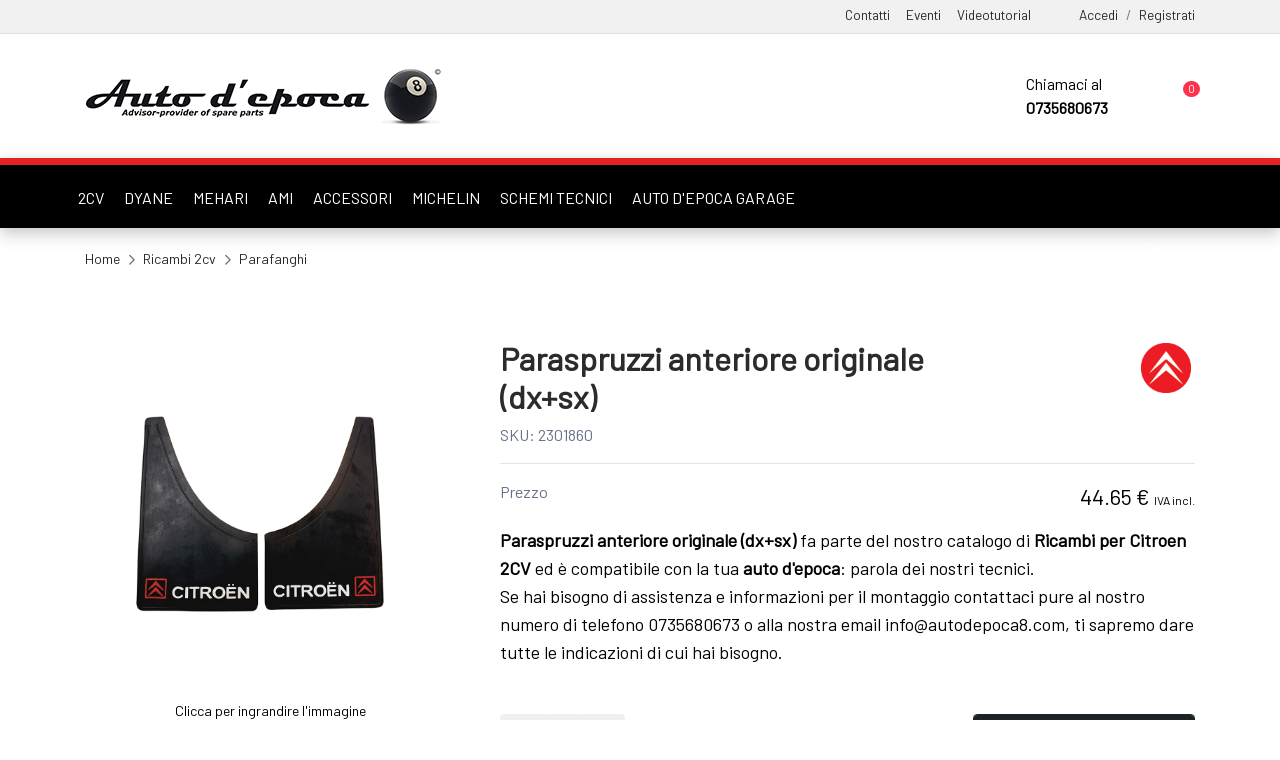

--- FILE ---
content_type: text/html; charset=UTF-8
request_url: https://www.autodepoca8.com/it/7716/paraspruzzi-anteriore-originale-dxsx/
body_size: 22322
content:


<!DOCTYPE html>
<html lang="it">
<head>	


<meta http-equiv="Content-Type" content="text/html; charset=ISO-8859-1"/>
        <title>Paraspruzzi anteriore originale (dx+sx)</title>
        <meta name="description" content="Paraspruzzi anteriore originale (dx+sx) disponibile per la vendita online. Abbiamo anche un ampio catalogo di ricambi per aiutarti a trovare tutti i pezzi di cui hai bisogno.">
        
        <meta property="og:image" content="https://www.autodepoca8.com/images_prod/2301860_index_1.jpg">
        <meta property="og:title" content="Paraspruzzi anteriore originale (dx+sx)">
        <meta property="og:description" content="Paraspruzzi anteriore originale (dx+sx) disponibile per la vendita online. Abbiamo anche un ampio catalogo di ricambi per aiutarti a trovare tutti i pezzi di cui hai bisogno.">
        <meta property="og:site_name" content="Auto d'epoca 8 - Ricambi 2CV - Dyane - Mehari - Rivenditore Autorizzato Mehari Club Cassis">

        <meta property="og:locale" content="it" />
        <meta property="og:type" content="website" />
        <meta property="og:image:type" content="image/png">
        
        
        <meta property="twitter:image" content="https://www.autodepoca8.com/images_prod/2301860_index_1.jpg">
        <meta property="twitter:title" content="Paraspruzzi anteriore originale (dx+sx)">
        <meta property="twitter:description" content="Paraspruzzi anteriore originale (dx+sx) disponibile per la vendita online. Abbiamo anche un ampio catalogo di ricambi per aiutarti a trovare tutti i pezzi di cui hai bisogno.">


        
<!-- viewport meta -->
<meta http-equiv="X-UA-Compatible" content="IE=edge">
<meta name="viewport" content="width=device-width, initial-scale=1.0, user-scalable=1">
<meta name="robots" content="index,follow">

<link rel="apple-touch-icon" sizes="180x180" href="/images/apple-touch-icon.png">
<link rel="icon" type="image/png" sizes="32x32" href="/images/favicon-32x32.png">
<link rel="icon" type="image/png" sizes="16x16" href="/images/favicon-16x16.png">
<link rel="manifest" href="/images/site.webmanifest">
<link rel="mask-icon" href="/images/safari-pinned-tab.svg" color="#5bbad5">
<meta name="msapplication-TileColor" content="#da532c">
<meta name="theme-color" content="#ffffff">

<link rel="shortcut icon" href="/images/favicon.ico" type="image/x-icon">


<!-- font awesome -->
<script src="https://kit.fontawesome.com/9b932d010e.js" crossorigin="anonymous"></script>
<link rel="preconnect" href="https://fonts.gstatic.com">
<link href="https://fonts.googleapis.com/css2?family=Barlow&display=swap" rel="stylesheet">

<!-- bootstrap -->
<link rel="stylesheet" href="https://stackpath.bootstrapcdn.com/bootstrap/4.3.1/css/bootstrap.min.css">



<link rel="stylesheet" href="/loadStyle.css?rnd=2" />	
<link rel="stylesheet" href="/custom.css?rnd=64" />	
<link rel="stylesheet" href="/lib/css/styleEcommerce.css?rnd=5" />	



	<!-- slick slider css -->
	<link rel="stylesheet" href="/assets/css/slick.css" > 

	

<!-- Magnific Popup CSS -->
<link rel="stylesheet" href="/assets/css/magnific-popup.css">



	
<script type="text/javascript">var _iub = _iub || {}; _iub.cons_instructions = _iub.cons_instructions || []; _iub.cons_instructions.push(["init", {api_key: "143VbjK59fApz58N4hogdso6Wxdbwi4U"}]);</script><script type="text/javascript" src="https://cdn.iubenda.com/cons/iubenda_cons.js" async></script>


	

	<script type="text/javascript">
	var _iub = _iub || [];
	_iub.csConfiguration = {"ccpaAcknowledgeOnDisplay":true,"consentOnContinuedBrowsing":false,"countryDetection":true,"enableCcpa":true,"invalidateConsentWithoutLog":true,"perPurposeConsent":true,"siteId":2733211,"whitelabel":false,"cookiePolicyId":32045172,"lang":"it", "banner":{ "acceptButtonColor":"#E52121","acceptButtonDisplay":true,"backgroundOverlay":true,"closeButtonDisplay":false,"customizeButtonDisplay":true,"explicitWithdrawal":true,"fontSize":"14px","listPurposes":true,"position":"float-center","rejectButtonCaptionColor":"#000000","rejectButtonColor":"#F4FAFF","rejectButtonDisplay":true }};
	</script>
	<script type="text/javascript" src="//cdn.iubenda.com/cs/ccpa/stub.js"></script>
	<script type="text/javascript" src="//cdn.iubenda.com/cs/iubenda_cs.js" charset="UTF-8" async></script>


	

	<link rel="stylesheet" href="https://cdnjs.cloudflare.com/ajax/libs/OwlCarousel2/2.3.4/assets/owl.carousel.css" integrity="sha512-UTNP5BXLIptsaj5WdKFrkFov94lDx+eBvbKyoe1YAfjeRPC+gT5kyZ10kOHCfNZqEui1sxmqvodNUx3KbuYI/A==" crossorigin="anonymous" referrerpolicy="no-referrer" />

	<link rel="stylesheet" href="https://cdnjs.cloudflare.com/ajax/libs/animate.css/4.1.1/animate.min.css" />

	
	<link rel="stylesheet" href="https://cdn.jsdelivr.net/gh/fancyapps/fancybox@3.5.7/dist/jquery.fancybox.min.css" />






</head>


<body>


	
	

<!-- START HEADER -->

<header class="header_wrap header_with_topbar shadow" style="">


   
      


    <div class="border-bottom" style="padding:0px !important;background-color:#f1f1f1  !important;    font-size: 85% !important;">

        <div class="container" style="">
            <div class="row align-items-center">
            
                <div class="col-12">


                    <div class="d-flex  align-items-center justify-content-end pr-lg-0 " style="margin-top:5px;" >
                        <ul class="d-flex">
            
                        <li class="d-none d-lg-block mb-2 ml-3"><a class="" href="/index.php?id=201">Contatti</a> </li>
                            
                        <li class="d-none d-lg-block mb-2  ml-3"><a class="" href="/index.php?id=5">Eventi</a>  </li>
                            
                        <li class="d-none d-lg-block mb-2  ml-3"><a class="" href="/index.php?id=8"> Videotutorial</a>  </li>
                           
                                                    <li class="mb-2 d-inline-block ml-5"><a class="" href="/index.php?id=101">Accedi</a> 
                            
                            <li class="mb-2 d-inline-block ml-2">/</li>
                    
                            <li class="mb-2 d-inline-block ml-2"> <a class="" href="/index.php?id=102">Registrati</a> </li>
                            
                        </ul>

                        <div class="user_drop dropdown-menu shadow" style="opacity:0;-webkit-transition: all 1s ease-out;-moz-transition: all 1s ease-out;-o-transition: all 1s ease-out;-ms-transition: all 1s ease-out;transition: all 1s ease-out;left:inherit !Important;right: 0;margin-top:50px;">
                            <div class="divv col-12">

                                <ul class="px-3 pb-2 list-group mt-2" style="list-style-type:none;">
                                    
                                    
                                        <li class="mb-2"><a class="" href="/index.php?id=101"><i class="fal fa-sign-in"></i> Accedi</a> 

                                        

                                        <li class="mb-2"> <a class="" href="/index.php?id=102">Registrati</a> </li>
                                    
                                                                            
                                    
                                    
                                </ul>
                            </div>
                            
                        </div>


                    </div>
                                
                
                </div>
                
            </div>
        </div>

    </div>


    <div class="bottom_header dark_skin main_menu_uppercase bg-white">

    	<div class="container">

            <div class="nav_block d-none d-lg-flex">

                
                <a class="navbar-brand" href="/it/" style="">
                    <img class="" width="360" height="74" src="/images/logo-opt.png" alt="logo" />
                </a>

                <div class="product_search_form d-none" style="max-width:300px !important;">
                    <form method="GET" action="/">
                        <input type="hidden" name="id" id="id" value="98">
                        <input type="hidden" name="lang" id="lang" value="ita">
                    
                        <div class="input-group">
                        
                            <input type="text" placeholder="Cerca un prodotto..." class="form-control" id="search_input" name="search_input" autofocus="" style="border-right: 0px;">
                            <button type="submit" style="background: #efefef;    padding: 12px;    border: 1px solid #c3c3c3;"><i class="fal fa-search"  style="color:#000 !important;" aria-hidden="true"></i></button>


                        </div>
                    </form>
                </div>


        



                <div class="" >
                    <ul class="navbar-nav attr-nav align-items-center">

                        <li style="cursor:pointer;color:#000;">
                         
                            <i style="font-size: 31px;    float: left;    line-height: 50px;" class="mr-3 ml-5 fal fa-phone-alt"></i>

                            <div class="d-none d-lg-block" style="float:right;">
                                Chiamaci al <br>
                                <b>0735680673 </b>
                            </div>
                          
                        </li>

                        <li class="align-middle cart_dropdown " >
                               
        <a href="/index.php?id=301" >
                        <i style="font-size:25px;width:29px;" class="text-dark ml-5 fal fa-shopping-cart"></i>
            <span class="cart_count">
                0            </span>
            

        </a>

                            </li>

                    </ul>

                </div>

            
            </div>

            <div class="d-block d-lg-none text-center">

                <a class="navbar-brand" href="/it/" style="min-height:75px;">
                    <img class="m-0" src="/images/logo-opt.png" style="" height="40" width="174" alt="logo" />
                </a>

            </div>

        </div>

        
        <div class="py-lg-2 py-4" style="height:70px; box-shadow: 0 0 12px 0 rgb(0 0 0 / 12%);background-color:#000;border-top:7px solid #e52121!important;">
            <div class="container">
                <div class="row ">



                    <div class="search_wrap">
                        <span class="close-search"><i class="ion-ios-close-empty"></i></span>

                        <form method="GET" action="/">
                            <input type="hidden" name="id" id="id" value="98">
                            <input type="hidden" name="lang" id="lang" value="ita">
                            <input type="text" placeholder="Cerca un prodotto..." class="form-control" id="search_input" name="search_input" autofocus>
                            <button type="submit" class="search_icon"><i class="fal fa-search"></i></button>
                        </form>
                    </div>
                    <div class="search_overlay"></div><div class="search_overlay"></div>

                 
                    <div class="col-lg-10 d-none d-lg-block" style="">
                        <div class="row">
                                                            

                                <div class="px-2 mr-1 text-center " style="line-height:50px;height:50px;">
                                    <a href="/it/ricambi-citroen-2cv/1/" class=" text-white " >2CV </a>
                                </div>
                                                                

                                <div class="px-2 mr-1 text-center " style="line-height:50px;height:50px;">
                                    <a href="/it/ricambi-citroen-dyane/4/" class=" text-white " >DYANE </a>
                                </div>
                                                                

                                <div class="px-2 mr-1 text-center " style="line-height:50px;height:50px;">
                                    <a href="/it/ricambi-citroen-mehari/5/" class=" text-white " >MEHARI </a>
                                </div>
                                                                

                                <div class="px-2 mr-1 text-center " style="line-height:50px;height:50px;">
                                    <a href="/it/ricambi-citroen-ami/3/" class=" text-white " >AMI </a>
                                </div>
                                                                

                                <div class="px-2 mr-1 text-center " style="line-height:50px;height:50px;">
                                    <a href="/it/accessori-citroen-2cv-mehari-dyane-ami/2/" class=" text-white " >ACCESSORI</a>
                                </div>
                                                                

                                <div class="px-2 mr-1 text-center " style="line-height:50px;height:50px;">
                                    <a href="/it/ricambi-michelin/6/" class=" text-white " >MICHELIN</a>
                                </div>
                                
                            <div class="px-2 mr-1 text-center " style="line-height:50px;height:50px;">
                                <a href="/it/schemi-tecnici/" class=" text-white " >SCHEMI TECNICI</a>
                            </div>


                            <div class="px-2 mr-1 text-center " style="line-height:50px;height:50px;">
                                <a target="_blank" href="https://www.autodepocagarage.com/" class=" text-white " >AUTO D'EPOCA GARAGE</a>
                            </div>



                        </div>
                    </div>

                    <div class="col-2 d-none d-lg-block" style="">


                        <div class="pl-3 mr-1 text-center float-right" style="line-height:50px;height:50px;width:76px;">
                            <a href="#" class="text-white nav-link search_trigger p-0 m-0"> <i  class="fal fa-search"></i> Cerca </a>
                        </div>



                        

                        

                      

                        
                    </div>




                    <div class="col-6 d-lg-none">
                        <div class="itemMobileMenu  menu-item menu-mobile-nav d-inline-block d-lg-none mx-3" >
                            <a href="#" class="menu-bar text-white" id="menu-show-mobile-nav">
                                <i  style="width: 14px;    height: 16px;"  class="text-white far fa-bars" aria-hidden="true"></i> MENU
                            </a>
                        </div>
                    </div>

                    <div class="col-6 d-lg-none">
                        <div class="text-right">
                               
        <a href="/index.php?id=301" >
                        <i style="font-size:18px;;width:29px;" class="text-white ml-5 fal fa-shopping-cart"></i>
            <span class="cart_count">
                0            </span>
            

        </a>

                                <a style="width: 16px;    height: 24px;" href="#" title="Cerca" aria-label="Cerca" class="d-inline-block text-white nav-link search_trigger p-0 m-0"> <i class="fal fa-search"></i></a>
                        </div>
                    </div>
          

                    

<style>

    .mobile-menu > li > a {
        display: -webkit-box;
        display: flex;
        -webkit-box-pack: justify;
        justify-content: space-between;
        font-size: 18px;
        padding: 8px 30px;
        -webkit-box-align: center;
        align-items: center;
        vertical-align: middle;
        text-transform: uppercase;
        color:#505050;
    }

    .sub-menu {
        text-align:left;
    }

    .mobile-nav-wrapper {
    position: fixed;
    top: 0;
    left: 0;
    width: 65%;
    height: 100%;
    z-index: 1000;
    pointer-events: none;
    -webkit-transform: translate3d(-100%, 0, 0);
            transform: translate3d(-100%, 0, 0);
    transition: transform .25s ease,-webkit-transform .25s ease; }
    .mobile-nav-wrapper .mobile-menu-inner {
        position: relative;
        display: inline-block;
        padding: 20px 0;
        background-color: #fff;
        cursor: default;
        min-width: 100%;
        max-width: 75%;
        height: 100%; }
    .mobile-nav-wrapper.is-open {
        pointer-events: auto;
        -webkit-transform: translate3d(0, 0, 0);
                transform: translate3d(0, 0, 0); }

    .mobile-menu-overlay {
    position: fixed;
    width: 100%;
    height: 100%;
    top: 0;
    left: 0;
    bottom: 0;
    background-color: rgba(0, 0, 0, 0.6);
    z-index: 999;
    cursor: pointer;
    opacity: 0;
    visibility: hidden;
    pointer-events: none;
    -webkit-transition: opacity .25s ease,visibility 0s ease;
    transition: opacity .25s ease,visibility 0s ease; }
    .mobile-menu-overlay.is-open {
        opacity: 1;
        visibility: visible;
        pointer-events: auto; }

    .mobile-menu {
    list-style: none;
    padding: 0;
    margin: 0; }
    .mobile-menu > li > a {
        text-decoration: none;
        display: -webkit-box;
        display: flex;
        -webkit-box-pack: justify;
                justify-content: space-between;
        font-size: 18px;
        padding: 8px 30px;
        -webkit-box-align: center;
                align-items: center;
        vertical-align: middle;
        text-transform: uppercase; }
    .mobile-menu > li ul {
        display: none;
        list-style: none;
        margin: 0;
        padding: 0 30px;
        overflow: hidden; }
        .mobile-menu > li ul ul.sub-menu {
        padding: 0 10px; }
        .mobile-menu > li ul > li > a {
        display: inline-block;
        font-size: 16px;
        color: #898989;
        padding: 2px 0; }
        .mobile-menu > li ul > li:last-child {
        padding-bottom: 15px; }
</style>

<!-- Mobile Menu -->
<div class="mobile-nav-wrapper" >
  <div class="mobile-menu-inner">
	<ul class="mobile-menu">
		
		
  

<li><a href="/it/">Homepage</a></li>



    <li class="has-sub"><a href="#">2CV<i class="sub-icon fas fa-angle-down"></i></a>
        <ul class="sub-menu col-12">
                            <li class="col-12"><a href="/it/ricambi-citroen-2cv/1/cappotta/4/">CAPPOTTA</a></li>
                                <li class="col-12"><a href="/it/ricambi-citroen-2cv/1/carrozzeria/5/">CARROZZERIA</a></li>
                                <li class="col-12"><a href="/it/ricambi-citroen-2cv/1/telaio/6/">TELAIO</a></li>
                                <li class="col-12"><a href="/it/ricambi-citroen-2cv/1/riscaldamento-aerazione/7/">RISCALDAMENTO - AERAZIONE</a></li>
                                <li class="col-12"><a href="/it/ricambi-citroen-2cv/1/sterzo/8/">STERZO</a></li>
                                <li class="col-12"><a href="/it/ricambi-citroen-2cv/1/impianto-elettrico-illuminazione/9/">IMPIANTO ELETTRICO - ILLUMINAZIONE</a></li>
                                <li class="col-12"><a href="/it/ricambi-citroen-2cv/1/freni/10/">FRENI</a></li>
                                <li class="col-12"><a href="/it/ricambi-citroen-2cv/1/abitacolo/11/">ABITACOLO</a></li>
                                <li class="col-12"><a href="/it/ricambi-citroen-2cv/1/motore/12/">MOTORE</a></li>
                                <li class="col-12"><a href="/it/ricambi-citroen-2cv/1/periferiche/15/">PERIFERICHE</a></li>
                                <li class="col-12"><a href="/it/ricambi-citroen-2cv/1/ruote/16/">RUOTE</a></li>
                                <li class="col-12"><a href="/it/ricambi-citroen-2cv/1/sedili/17/">SEDILI</a></li>
                                <li class="col-12"><a href="/it/ricambi-citroen-2cv/1/trasmissione/18/">TRASMISSIONE</a></li>
                        </ul>
    </li>
        <li class="has-sub"><a href="#">ACCESSOIRES<i class="sub-icon fas fa-angle-down"></i></a>
        <ul class="sub-menu col-12">
                            <li class="col-12"><a href="/it/accessori-citroen-2cv-mehari-dyane-ami/2/boutique/3/">BOUTIQUE</a></li>
                                <li class="col-12"><a href="/it/accessori-citroen-2cv-mehari-dyane-ami/2/attrezzatura-manutenzione/13/">ATTREZZATURA - MANUTENZIONE</a></li>
                                <li class="col-12"><a href="/it/accessori-citroen-2cv-mehari-dyane-ami/2/vernici/14/">VERNICI</a></li>
                                <li class="col-12"><a href="/it/accessori-citroen-2cv-mehari-dyane-ami/2/viteria-fissaggi/19/">VITERIA - FISSAGGI</a></li>
                        </ul>
    </li>
        <li class="has-sub"><a href="#">AMI<i class="sub-icon fas fa-angle-down"></i></a>
        <ul class="sub-menu col-12">
                            <li class="col-12"><a href="/it/ricambi-citroen-ami/3/carrozzeria/5/">CARROZZERIA</a></li>
                                <li class="col-12"><a href="/it/ricambi-citroen-ami/3/telaio/6/">TELAIO</a></li>
                                <li class="col-12"><a href="/it/ricambi-citroen-ami/3/riscaldamento-aerazione/7/">RISCALDAMENTO - AERAZIONE</a></li>
                                <li class="col-12"><a href="/it/ricambi-citroen-ami/3/sterzo/8/">STERZO</a></li>
                                <li class="col-12"><a href="/it/ricambi-citroen-ami/3/impianto-elettrico-illuminazione/9/">IMPIANTO ELETTRICO - ILLUMINAZIONE</a></li>
                                <li class="col-12"><a href="/it/ricambi-citroen-ami/3/freni/10/">FRENI</a></li>
                                <li class="col-12"><a href="/it/ricambi-citroen-ami/3/abitacolo/11/">ABITACOLO</a></li>
                                <li class="col-12"><a href="/it/ricambi-citroen-ami/3/motore/12/">MOTORE</a></li>
                                <li class="col-12"><a href="/it/ricambi-citroen-ami/3/periferiche/15/">PERIFERICHE</a></li>
                                <li class="col-12"><a href="/it/ricambi-citroen-ami/3/ruote/16/">RUOTE</a></li>
                                <li class="col-12"><a href="/it/ricambi-citroen-ami/3/sedili/17/">SEDILI</a></li>
                                <li class="col-12"><a href="/it/ricambi-citroen-ami/3/trasmissione/18/">TRASMISSIONE</a></li>
                        </ul>
    </li>
        <li class="has-sub"><a href="#">DYANE<i class="sub-icon fas fa-angle-down"></i></a>
        <ul class="sub-menu col-12">
                            <li class="col-12"><a href="/it/ricambi-citroen-dyane/4/cappotta/4/">CAPPOTTA</a></li>
                                <li class="col-12"><a href="/it/ricambi-citroen-dyane/4/carrozzeria/5/">CARROZZERIA</a></li>
                                <li class="col-12"><a href="/it/ricambi-citroen-dyane/4/telaio/6/">TELAIO</a></li>
                                <li class="col-12"><a href="/it/ricambi-citroen-dyane/4/riscaldamento-aerazione/7/">RISCALDAMENTO - AERAZIONE</a></li>
                                <li class="col-12"><a href="/it/ricambi-citroen-dyane/4/sterzo/8/">STERZO</a></li>
                                <li class="col-12"><a href="/it/ricambi-citroen-dyane/4/impianto-elettrico-illuminazione/9/">IMPIANTO ELETTRICO - ILLUMINAZIONE</a></li>
                                <li class="col-12"><a href="/it/ricambi-citroen-dyane/4/freni/10/">FRENI</a></li>
                                <li class="col-12"><a href="/it/ricambi-citroen-dyane/4/abitacolo/11/">ABITACOLO</a></li>
                                <li class="col-12"><a href="/it/ricambi-citroen-dyane/4/motore/12/">MOTORE</a></li>
                                <li class="col-12"><a href="/it/ricambi-citroen-dyane/4/periferiche/15/">PERIFERICHE</a></li>
                                <li class="col-12"><a href="/it/ricambi-citroen-dyane/4/ruote/16/">RUOTE</a></li>
                                <li class="col-12"><a href="/it/ricambi-citroen-dyane/4/sedili/17/">SEDILI</a></li>
                                <li class="col-12"><a href="/it/ricambi-citroen-dyane/4/trasmissione/18/">TRASMISSIONE</a></li>
                        </ul>
    </li>
        <li class="has-sub"><a href="#">MEHARI<i class="sub-icon fas fa-angle-down"></i></a>
        <ul class="sub-menu col-12">
                            <li class="col-12"><a href="/it/ricambi-citroen-mehari/5/telone/2/">TELONE</a></li>
                                <li class="col-12"><a href="/it/ricambi-citroen-mehari/5/carrozzeria/5/">CARROZZERIA</a></li>
                                <li class="col-12"><a href="/it/ricambi-citroen-mehari/5/telaio/6/">TELAIO</a></li>
                                <li class="col-12"><a href="/it/ricambi-citroen-mehari/5/riscaldamento-aerazione/7/">RISCALDAMENTO - AERAZIONE</a></li>
                                <li class="col-12"><a href="/it/ricambi-citroen-mehari/5/sterzo/8/">STERZO</a></li>
                                <li class="col-12"><a href="/it/ricambi-citroen-mehari/5/impianto-elettrico-illuminazione/9/">IMPIANTO ELETTRICO - ILLUMINAZIONE</a></li>
                                <li class="col-12"><a href="/it/ricambi-citroen-mehari/5/freni/10/">FRENI</a></li>
                                <li class="col-12"><a href="/it/ricambi-citroen-mehari/5/abitacolo/11/">ABITACOLO</a></li>
                                <li class="col-12"><a href="/it/ricambi-citroen-mehari/5/motore/12/">MOTORE</a></li>
                                <li class="col-12"><a href="/it/ricambi-citroen-mehari/5/periferiche/15/">PERIFERICHE</a></li>
                                <li class="col-12"><a href="/it/ricambi-citroen-mehari/5/ruote/16/">RUOTE</a></li>
                                <li class="col-12"><a href="/it/ricambi-citroen-mehari/5/sedili/17/">SEDILI</a></li>
                                <li class="col-12"><a href="/it/ricambi-citroen-mehari/5/trasmissione/18/">TRASMISSIONE</a></li>
                        </ul>
    </li>
    

  

<li><a href="/it/ricambi-michelin/6/">Michelin</a></li>




  

<li><a href="/it/schemi-tecnici/">Schemi Tecnici</a></li>



<li><a href="/index.php?id=5">Eventi</a></li>


<li><a href="/index.php?id=8">Video Tutorial</a></li>





  

<li ><a href="/it/contatti/">Contatti</a></li>	
		
	</ul>
  </div>
</div>
<div class="mobile-menu-overlay"></div>             
                </div>

            </div>
                                    
        </div>
            
    </div>
</header>
<!-- END HEADER --><!-- START SECTION BREADCRUMB -->
<div class="breadcrumb_section  page-title-mini">
    <div class="container"><!-- STRART CONTAINER -->
        <div class="row align-items-center">
        	<div class="col-12">

                     
                <ol class="breadcrumb ">
                    <li class="breadcrumb-item"><a href="/">Home</a></li>

                                            <li class="breadcrumb-item active" style="text-transform:capitalize;"><h2 style="font-size:inherit;display: contents;font-weight:inherit;color:inherit;"><a href="/it/ricambi-citroen-2cv/1/">ricambi 2cv </a></h2></li>


                                                
                        <li class="breadcrumb-item active" style="text-transform:capitalize;"><h2 style="font-size:inherit;display: contents;font-weight:inherit;color:inherit;"><a href="/it/ricambi-citroen-2cv/1/parafanghi/26/">parafanghi</a></h2></li>


                       

                </ol>
            </div>
        </div>
    </div><!-- END CONTAINER-->
</div>
<!-- END SECTION BREADCRUMB -->

<div class="main_content">

    <div class="container">
    <div class="pt-5 divDettaglio mb-lg-5 mb-2">

                    <div class="row">

            <div class="col-12 col-lg-4">
  
                <div class="product-image text-center" >

                    
                    <div class="">
                                                        <a class="product_img_fancy" href="/images_prod/2301860_index_1.jpg" data-fancybox data-caption="Paraspruzzi anteriore originale (dx+sx)">
                                    <img class="product_img img-gradient" src="/images_prod/2301860_index_1.jpg" alt="Paraspruzzi anteriore originale (dx+sx)" />
                                    <p style="font-size:14px !important;" class="mt-2"><i class="fal fa-search"></i> Clicca per ingrandire l'immagine</p>
                                </a>
                                


                    </div>
                    
                </div>

            </div>

            <div class="col-12 col-lg-8">
                <div class="pr_detail">

                    <div class="product_description row">

                        <div class="col-8">

                          

                            <div class="divTitolo">
                                <h1 class="product_title titoloPrincipale">Paraspruzzi anteriore originale (dx+sx)</h1>
                            </div>

                            <span style="font-size:16px;">SKU: 2301860</span>
                           

                            
                        </div>
                        
                        <div class="col-4 text-right">
                            								<img class="m-1" title="Pièce d'Origine" alt="Pièce d'Origine" style="width:50px;" src="/uploads/icona.png">
															
                        </div>
                       

                        <div class="col-12">
                            <hr>
                        </div>
                    
                       

                        <div class="product_price col-12">

                            Prezzo  <div class="price float-right text-right">44.65 &euro;                            <span style="font-size:12px;">IVA incl.</span>

                            </div>                            
                          
                        </div>


                                                    <div class="col-12 mt-2">
                                <p><b>Paraspruzzi anteriore originale (dx+sx)</b> fa parte del nostro catalogo di <b>Ricambi per Citroen 2CV</b> ed è compatibile con la tua <b>auto d'epoca</b>: parola dei nostri tecnici. 
                                <br>Se hai bisogno di assistenza e informazioni per il montaggio contattaci pure al nostro numero di telefono 0735680673  o alla nostra email info@autodepoca8.com, ti sapremo dare tutte le indicazioni di cui hai bisogno.</p>
                            </div>
                            
                       
                       

                    </div>

                    
                        <div class="cart_extra col-12 mt-5 p-0">


                                                            <div class="divAddCart cart_btn col-lg-12 mb-3 p-0 " >

                                    <div class="quantity quantity-lg">
                                        <input onclick="subQnt();" type="button" value="-" class="minuss"  title="Togli quantit&agrave;">

                                        <input type="text" id="qnt_prod" name="qnt_prodotto" value="1" min="1" step="1" data-qnt-max="100" title="Qty" class="qnt_prodotto input-text qtyy" readonly>

                                        <input onclick="addQnt();" type="button" value="+" class="pluss"  title="Aggiungi quantit&agrave;">
                                    </div>

                                    <button class=" text-white btn-addtocart add_to_cart text-uppercase btn btn-fill-out" style="font-size:13px;font-weight:700;border-radius:4px;vertical-align: revert;border:0px; float: right;" data-id-prodotto="7716" data-prezzo-prodotto="44.65" type="button"> Aggiungi al carrello <i class="fal fa-cart-plus ml-2 d-none d-lg-inline"></i></button>

                                </div>
                                                             
                        
                            <div class="d-none col-12 text-lg-left text-center mt-5 mt-lg-1 pt-3 px-0" style="font-size:70%;">

                                                    
                                Paga in tutta sicurezza con
                                <ul class="mt-1 payment-icon-list list-inline mx-auto justify-content-center ">

                                    <li><svg class="payment-icon" xmlns="http://www.w3.org/2000/svg" role="img" viewBox="0 0 38 24" width="38" height="24" aria-labelledby="pi-american_express"><title id="pi-american_express">American Express</title><g fill="none"><path fill="#000" d="M35,0 L3,0 C1.3,0 0,1.3 0,3 L0,21 C0,22.7 1.4,24 3,24 L35,24 C36.7,24 38,22.7 38,21 L38,3 C38,1.3 36.6,0 35,0 Z" opacity=".07"></path><path fill="#006FCF" d="M35,1 C36.1,1 37,1.9 37,3 L37,21 C37,22.1 36.1,23 35,23 L3,23 C1.9,23 1,22.1 1,21 L1,3 C1,1.9 1.9,1 3,1 L35,1"></path><path fill="#FFF" d="M8.971,10.268 L9.745,12.144 L8.203,12.144 L8.971,10.268 Z M25.046,10.346 L22.069,10.346 L22.069,11.173 L24.998,11.173 L24.998,12.412 L22.075,12.412 L22.075,13.334 L25.052,13.334 L25.052,14.073 L27.129,11.828 L25.052,9.488 L25.046,10.346 L25.046,10.346 Z M10.983,8.006 L14.978,8.006 L15.865,9.941 L16.687,8 L27.057,8 L28.135,9.19 L29.25,8 L34.013,8 L30.494,11.852 L33.977,15.68 L29.143,15.68 L28.065,14.49 L26.94,15.68 L10.03,15.68 L9.536,14.49 L8.406,14.49 L7.911,15.68 L4,15.68 L7.286,8 L10.716,8 L10.983,8.006 Z M19.646,9.084 L17.407,9.084 L15.907,12.62 L14.282,9.084 L12.06,9.084 L12.06,13.894 L10,9.084 L8.007,9.084 L5.625,14.596 L7.18,14.596 L7.674,13.406 L10.27,13.406 L10.764,14.596 L13.484,14.596 L13.484,10.661 L15.235,14.602 L16.425,14.602 L18.165,10.673 L18.165,14.603 L19.623,14.603 L19.647,9.083 L19.646,9.084 Z M28.986,11.852 L31.517,9.084 L29.695,9.084 L28.094,10.81 L26.546,9.084 L20.652,9.084 L20.652,14.602 L26.462,14.602 L28.076,12.864 L29.624,14.602 L31.499,14.602 L28.987,11.852 L28.986,11.852 Z"></path></g></svg>
                                    </li>
                                    
                                        <li><svg class="payment-icon" viewBox="0 0 38 24" xmlns="http://www.w3.org/2000/svg" width="38" height="24" role="img" aria-labelledby="pi-maestro"><title id="pi-maestro">Maestro</title><path opacity=".07" d="M35 0H3C1.3 0 0 1.3 0 3v18c0 1.7 1.4 3 3 3h32c1.7 0 3-1.3 3-3V3c0-1.7-1.4-3-3-3z"></path><path fill="#fff" d="M35 1c1.1 0 2 .9 2 2v18c0 1.1-.9 2-2 2H3c-1.1 0-2-.9-2-2V3c0-1.1.9-2 2-2h32"></path><circle fill="#EB001B" cx="15" cy="12" r="7"></circle><circle fill="#00A2E5" cx="23" cy="12" r="7"></circle><path fill="#7375CF" d="M22 12c0-2.4-1.2-4.5-3-5.7-1.8 1.3-3 3.4-3 5.7s1.2 4.5 3 5.7c1.8-1.2 3-3.3 3-5.7z"></path></svg></li>
                                    
                                        <li><svg class="payment-icon" viewBox="0 0 38 24" xmlns="http://www.w3.org/2000/svg" role="img" width="38" height="24" aria-labelledby="pi-master"><title id="pi-master">Mastercard</title><path opacity=".07" d="M35 0H3C1.3 0 0 1.3 0 3v18c0 1.7 1.4 3 3 3h32c1.7 0 3-1.3 3-3V3c0-1.7-1.4-3-3-3z"></path><path fill="#fff" d="M35 1c1.1 0 2 .9 2 2v18c0 1.1-.9 2-2 2H3c-1.1 0-2-.9-2-2V3c0-1.1.9-2 2-2h32"></path><circle fill="#EB001B" cx="15" cy="12" r="7"></circle><circle fill="#F79E1B" cx="23" cy="12" r="7"></circle><path fill="#FF5F00" d="M22 12c0-2.4-1.2-4.5-3-5.7-1.8 1.3-3 3.4-3 5.7s1.2 4.5 3 5.7c1.8-1.2 3-3.3 3-5.7z"></path></svg></li>
                                    
                                                                            
                                        <li><svg class="payment-icon" viewBox="0 0 38 24" xmlns="http://www.w3.org/2000/svg" role="img" width="38" height="24" aria-labelledby="pi-visa"><title id="pi-visa">Visa</title><path opacity=".07" d="M35 0H3C1.3 0 0 1.3 0 3v18c0 1.7 1.4 3 3 3h32c1.7 0 3-1.3 3-3V3c0-1.7-1.4-3-3-3z"></path><path fill="#fff" d="M35 1c1.1 0 2 .9 2 2v18c0 1.1-.9 2-2 2H3c-1.1 0-2-.9-2-2V3c0-1.1.9-2 2-2h32"></path><path d="M28.3 10.1H28c-.4 1-.7 1.5-1 3h1.9c-.3-1.5-.3-2.2-.6-3zm2.9 5.9h-1.7c-.1 0-.1 0-.2-.1l-.2-.9-.1-.2h-2.4c-.1 0-.2 0-.2.2l-.3.9c0 .1-.1.1-.1.1h-2.1l.2-.5L27 8.7c0-.5.3-.7.8-.7h1.5c.1 0 .2 0 .2.2l1.4 6.5c.1.4.2.7.2 1.1.1.1.1.1.1.2zm-13.4-.3l.4-1.8c.1 0 .2.1.2.1.7.3 1.4.5 2.1.4.2 0 .5-.1.7-.2.5-.2.5-.7.1-1.1-.2-.2-.5-.3-.8-.5-.4-.2-.8-.4-1.1-.7-1.2-1-.8-2.4-.1-3.1.6-.4.9-.8 1.7-.8 1.2 0 2.5 0 3.1.2h.1c-.1.6-.2 1.1-.4 1.7-.5-.2-1-.4-1.5-.4-.3 0-.6 0-.9.1-.2 0-.3.1-.4.2-.2.2-.2.5 0 .7l.5.4c.4.2.8.4 1.1.6.5.3 1 .8 1.1 1.4.2.9-.1 1.7-.9 2.3-.5.4-.7.6-1.4.6-1.4 0-2.5.1-3.4-.2-.1.2-.1.2-.2.1zm-3.5.3c.1-.7.1-.7.2-1 .5-2.2 1-4.5 1.4-6.7.1-.2.1-.3.3-.3H18c-.2 1.2-.4 2.1-.7 3.2-.3 1.5-.6 3-1 4.5 0 .2-.1.2-.3.2M5 8.2c0-.1.2-.2.3-.2h3.4c.5 0 .9.3 1 .8l.9 4.4c0 .1 0 .1.1.2 0-.1.1-.1.1-.1l2.1-5.1c-.1-.1 0-.2.1-.2h2.1c0 .1 0 .1-.1.2l-3.1 7.3c-.1.2-.1.3-.2.4-.1.1-.3 0-.5 0H9.7c-.1 0-.2 0-.2-.2L7.9 9.5c-.2-.2-.5-.5-.9-.6-.6-.3-1.7-.5-1.9-.5L5 8.2z" fill="#142688"></path></svg></li>
                                    
                                </ul>

                            </div>

                             

                        </div>
                 
                                            <div class="row">
                        
                        
                    </div>



                    <div class="w-100">
                    
                            
                        <div class="helpDiv text-left mt-5 mb-5 mb-lg-0 " style="line-height:20px;color:#000;"> 
                            <small><i class="fal fa-info-circle"></i> Hai delle domande? Bisogno di aiuto? <br>
                            <a style="color:#bd2332;" href="/index.php?id=201">Contattaci</a> </small>
                        </div>   
                    
                    </div>
                    
            


                </div>
            </div>

         
                      
        </div>
                
  

    </div>
   
</div>



        <div class="py-5" style="background-color:#97938914;">

            <div class="container">
                
                <p style="font-size:28px !important;font-weight:500;">Prodotti correlati:</p>
                <p class="mb-5">Altri prodotti che potrebbero interessarti</p>

           
            


                <div class="releted_product_slider owl-carousel owl-theme" >
                    
                                                <div class="item ">
                                    <div class="col-lg-12 col-md-12 col-12 p-0 goLoader mb-4">

        <div class="product card" style="border-radius:0px !important;border: 1px solid #ededed !important;">

            
            <a href="/it/7731/kit-4-gommini-staffa-lamiera-fianchetto/">
                <div class="product_img" style="cursor:pointer;background:url('/images_prod/2902024_index_1.jpg');background-size: cover;background-position:center;height:250px;background-repeat:no-repeat;" >



                                            <span class="pr_flash" style="background-color:#ffffff00;">
                        <img class="m-1" title="" alt="" style="width:50px;" src="/uploads/eea852378a14c67178ffff7163237a1697f7700b_compress.png">
                        </span>
                                         
                    
                </div>

            </a>

            <div class="product_info bg-white" style="padding: 15px;">

                <div class="row pb-2">
                    <div class="col-12 d-none d-lg-block">
                       

                        <h7 style="text-transform:uppercase;font-size:80%;display:inline;float:right;">2902024</h7>
                    </div>

             
                    
                </div>

            
                <div class="col-12 product_title p-0" style="height:70px;"><a style="" href="/it/7731/kit-4-gommini-staffa-lamiera-fianchetto/">kit 4 gommini staffa lamiera fianchetto</a></div>
               

                <div class="product_price col-12 p-0 mt-3" style="letter-spacing:0.5px;">

                    
                    <div class="row">
                        <div class="col-12 d-none d-lg-block">
                                
                            <div class="float-left">Prezzo:  </div>
                            
                            <div class="float-right text-right">
                                <span class="price " style="font-weight:200;font-size:19px;"> 3.80 &euro;</span>

                                                            </div>
                        </div>
                    </div>

                    

                    <div class="row">
                        <div class="col-12 d-lg-none d-block">

                            <div class="float-left" style="letter-spacing:-0.5px;">Prezzo:</div>

                            
                            <div class="float-right text-right">
                                <span class="price " style="font-weight:700;"> 3.80 &euro;</span>

                                                            </div>

                        </div>
                    </div>
                    
                </div>
                
           
               
               
                    <div class="product_bar mt-lg-4" >
                        <a href="#" class="btn  text-white add-to-cart add_to_cart w-100 px-0 btn-fill-out" style="font-size:12px;" data-id-prodotto="7731"><i class="d-none d-lg-inline fal fa-cart-plus" style="font-size:12px;"></i> Aggiungi al carrello</a> 
                    </div>
                  
                
            </div>


        </div>

    </div>
                                </div>
                                                        <div class="item ">
                                    <div class="col-lg-12 col-md-12 col-12 p-0 goLoader mb-4">

        <div class="product card" style="border-radius:0px !important;border: 1px solid #ededed !important;">

            
            <a href="/it/7730/kit-4-gommini-battuta-cofano-motore-parafango/">
                <div class="product_img" style="cursor:pointer;background:url('/images_prod/2902023_index_1.jpg');background-size: cover;background-position:center;height:250px;background-repeat:no-repeat;" >



                                     
                    
                </div>

            </a>

            <div class="product_info bg-white" style="padding: 15px;">

                <div class="row pb-2">
                    <div class="col-12 d-none d-lg-block">
                       

                        <h7 style="text-transform:uppercase;font-size:80%;display:inline;float:right;">2902023</h7>
                    </div>

             
                    
                </div>

            
                <div class="col-12 product_title p-0" style="height:70px;"><a style="" href="/it/7730/kit-4-gommini-battuta-cofano-motore-parafango/">kit 4 gommini battuta cofano motore / parafango</a></div>
               

                <div class="product_price col-12 p-0 mt-3" style="letter-spacing:0.5px;">

                    
                    <div class="row">
                        <div class="col-12 d-none d-lg-block">
                                
                            <div class="float-left">Prezzo:  </div>
                            
                            <div class="float-right text-right">
                                <span class="price " style="font-weight:200;font-size:19px;"> 8.71 &euro;</span>

                                                            </div>
                        </div>
                    </div>

                    

                    <div class="row">
                        <div class="col-12 d-lg-none d-block">

                            <div class="float-left" style="letter-spacing:-0.5px;">Prezzo:</div>

                            
                            <div class="float-right text-right">
                                <span class="price " style="font-weight:700;"> 8.71 &euro;</span>

                                                            </div>

                        </div>
                    </div>
                    
                </div>
                
           
               
               
                    <div class="product_bar mt-lg-4" >
                        <a href="#" class="btn  text-white add-to-cart add_to_cart w-100 px-0 btn-fill-out" style="font-size:12px;" data-id-prodotto="7730"><i class="d-none d-lg-inline fal fa-cart-plus" style="font-size:12px;"></i> Aggiungi al carrello</a> 
                    </div>
                  
                
            </div>


        </div>

    </div>
                                </div>
                                                        <div class="item ">
                                    <div class="col-lg-12 col-md-12 col-12 p-0 goLoader mb-4">

        <div class="product card" style="border-radius:0px !important;border: 1px solid #ededed !important;">

            
            <a href="/it/7729/lamiera-passoruota-posteriore-destra/">
                <div class="product_img" style="cursor:pointer;background:url('/images_prod/4300821_index_1.jpg');background-size: cover;background-position:center;height:250px;background-repeat:no-repeat;" >



                                     
                    
                </div>

            </a>

            <div class="product_info bg-white" style="padding: 15px;">

                <div class="row pb-2">
                    <div class="col-12 d-none d-lg-block">
                       

                        <h7 style="text-transform:uppercase;font-size:80%;display:inline;float:right;">4300821</h7>
                    </div>

             
                    
                </div>

            
                <div class="col-12 product_title p-0" style="height:70px;"><a style="" href="/it/7729/lamiera-passoruota-posteriore-destra/">Lamiera passoruota posteriore destra</a></div>
               

                <div class="product_price col-12 p-0 mt-3" style="letter-spacing:0.5px;">

                    
                    <div class="row">
                        <div class="col-12 d-none d-lg-block">
                                
                            <div class="float-left">Prezzo:  </div>
                            
                            <div class="float-right text-right">
                                <span class="price " style="font-weight:200;font-size:19px;"> 55.52 &euro;</span>

                                                            </div>
                        </div>
                    </div>

                    

                    <div class="row">
                        <div class="col-12 d-lg-none d-block">

                            <div class="float-left" style="letter-spacing:-0.5px;">Prezzo:</div>

                            
                            <div class="float-right text-right">
                                <span class="price " style="font-weight:700;"> 55.52 &euro;</span>

                                                            </div>

                        </div>
                    </div>
                    
                </div>
                
           
               
               
                    <div class="product_bar mt-lg-4" >
                        <a href="#" class="btn  text-white add-to-cart add_to_cart w-100 px-0 btn-fill-out" style="font-size:12px;" data-id-prodotto="7729"><i class="d-none d-lg-inline fal fa-cart-plus" style="font-size:12px;"></i> Aggiungi al carrello</a> 
                    </div>
                  
                
            </div>


        </div>

    </div>
                                </div>
                                                        <div class="item ">
                                    <div class="col-lg-12 col-md-12 col-12 p-0 goLoader mb-4">

        <div class="product card" style="border-radius:0px !important;border: 1px solid #ededed !important;">

            
            <a href="/it/7728/lamiera-passoruota-posteriore-sinistro/">
                <div class="product_img" style="cursor:pointer;background:url('/images_prod/4300820_index_1.jpg');background-size: cover;background-position:center;height:250px;background-repeat:no-repeat;" >



                                     
                    
                </div>

            </a>

            <div class="product_info bg-white" style="padding: 15px;">

                <div class="row pb-2">
                    <div class="col-12 d-none d-lg-block">
                       

                        <h7 style="text-transform:uppercase;font-size:80%;display:inline;float:right;">4300820</h7>
                    </div>

             
                    
                </div>

            
                <div class="col-12 product_title p-0" style="height:70px;"><a style="" href="/it/7728/lamiera-passoruota-posteriore-sinistro/">Lamiera passoruota posteriore sinistro</a></div>
               

                <div class="product_price col-12 p-0 mt-3" style="letter-spacing:0.5px;">

                    
                    <div class="row">
                        <div class="col-12 d-none d-lg-block">
                                
                            <div class="float-left">Prezzo:  </div>
                            
                            <div class="float-right text-right">
                                <span class="price " style="font-weight:200;font-size:19px;"> 55.52 &euro;</span>

                                                            </div>
                        </div>
                    </div>

                    

                    <div class="row">
                        <div class="col-12 d-lg-none d-block">

                            <div class="float-left" style="letter-spacing:-0.5px;">Prezzo:</div>

                            
                            <div class="float-right text-right">
                                <span class="price " style="font-weight:700;"> 55.52 &euro;</span>

                                                            </div>

                        </div>
                    </div>
                    
                </div>
                
           
               
               
                    <div class="product_bar mt-lg-4" >
                        <a href="#" class="btn  text-white add-to-cart add_to_cart w-100 px-0 btn-fill-out" style="font-size:12px;" data-id-prodotto="7728"><i class="d-none d-lg-inline fal fa-cart-plus" style="font-size:12px;"></i> Aggiungi al carrello</a> 
                    </div>
                  
                
            </div>


        </div>

    </div>
                                </div>
                            
                </div>



            </div>
        
        </div>

       
        
</div>



  





<footer class="text-white" style="background-color:#000;">
    <div class="container">
        <div class="row">
            <div class="col-12 col-lg-6 text-lg-right text-center p-4">

                <small>
                <p style="font-size:24px;" class="text-white">Auto d'epoca 8 - Ricambi 2CV - Dyane - Mehari - Rivenditore Autorizzato Mehari Club Cassis</p>
                
                
              
                Via Pontida 6a, 63074 San Benedetto del Tronto (AP)                <br> P.IVA 01612840445                <br> 
                </small>

                <ul class="pt-3 payment-icon-list list-inline mx-auto justify-content-center">

                    <li>
                                            </li>

                    <li>
                                                    <a  target="_blank" href="https://www.facebook.com/autodepoca8">
                            <svg class="payment-icon" xmlns="http://www.w3.org/2000/svg" role="img" viewBox="0 0 38 24" width="38" height="24" >
                                <title >Facebook</title>
                                <g fill="none">
                                <path fill="#000" d="M35,0 L3,0 C1.3,0 0,1.3 0,3 L0,21 C0,22.7 1.4,24 3,24 L35,24 C36.7,24 38,22.7 38,21 L38,3 C38,1.3 36.6,0 35,0 Z" opacity=".07"></path>
                                <path fill="#fff" d="M35,1 C36.1,1 37,1.9 37,3 L37,21 C37,22.1 36.1,23 35,23 L3,23 C1.9,23 1,22.1 1,21 L1,3 C1,1.9 1.9,1 3,1 L35,1"></path>

                            

                                    <svg aria-hidden="true" focusable="false" data-prefix="fab" data-icon="facebook-f" class="svg-inline--fa fa-facebook-f fa-w-10" role="img" xmlns="http://www.w3.org/2000/svg" viewBox="0 -140 448 800"><path fill="#3B5998" d="M279.14 288l14.22-92.66h-88.91v-60.13c0-25.35 12.42-50.06 52.24-50.06h40.42V6.26S260.43 0 225.36 0c-73.22 0-121.08 44.38-121.08 124.72v70.62H22.89V288h81.39v224h100.17V288z"></path></svg>

                                    
                                </g>
                                </svg>
                            </a>   
                                                </li>

                    <li>
                                            </li>
                </ul>

            </div>

            <div class="d-none d-lg-block col-6 p-4">

                <small>
                <h5>Pagamenti sicuri</h5>
                Garantiamo totale sicurezza nell'elaborazione del pagamento.                <br>Tutti i dati sono criptati e trasmessi attraverso il protocollo SSL.                </small>

                <ul class="pt-3 payment-icon-list list-inline mx-auto justify-content-center">
                    
                    <li><svg class="payment-icon" xmlns="http://www.w3.org/2000/svg" role="img" viewBox="0 0 38 24" width="38" height="24" ><title id="pi-american_express">American Express</title><g fill="none"><path fill="#000" d="M35,0 L3,0 C1.3,0 0,1.3 0,3 L0,21 C0,22.7 1.4,24 3,24 L35,24 C36.7,24 38,22.7 38,21 L38,3 C38,1.3 36.6,0 35,0 Z" opacity=".07"></path><path fill="#006FCF" d="M35,1 C36.1,1 37,1.9 37,3 L37,21 C37,22.1 36.1,23 35,23 L3,23 C1.9,23 1,22.1 1,21 L1,3 C1,1.9 1.9,1 3,1 L35,1"></path><path fill="#FFF" d="M8.971,10.268 L9.745,12.144 L8.203,12.144 L8.971,10.268 Z M25.046,10.346 L22.069,10.346 L22.069,11.173 L24.998,11.173 L24.998,12.412 L22.075,12.412 L22.075,13.334 L25.052,13.334 L25.052,14.073 L27.129,11.828 L25.052,9.488 L25.046,10.346 L25.046,10.346 Z M10.983,8.006 L14.978,8.006 L15.865,9.941 L16.687,8 L27.057,8 L28.135,9.19 L29.25,8 L34.013,8 L30.494,11.852 L33.977,15.68 L29.143,15.68 L28.065,14.49 L26.94,15.68 L10.03,15.68 L9.536,14.49 L8.406,14.49 L7.911,15.68 L4,15.68 L7.286,8 L10.716,8 L10.983,8.006 Z M19.646,9.084 L17.407,9.084 L15.907,12.62 L14.282,9.084 L12.06,9.084 L12.06,13.894 L10,9.084 L8.007,9.084 L5.625,14.596 L7.18,14.596 L7.674,13.406 L10.27,13.406 L10.764,14.596 L13.484,14.596 L13.484,10.661 L15.235,14.602 L16.425,14.602 L18.165,10.673 L18.165,14.603 L19.623,14.603 L19.647,9.083 L19.646,9.084 Z M28.986,11.852 L31.517,9.084 L29.695,9.084 L28.094,10.81 L26.546,9.084 L20.652,9.084 L20.652,14.602 L26.462,14.602 L28.076,12.864 L29.624,14.602 L31.499,14.602 L28.987,11.852 L28.986,11.852 Z"></path></g></svg>
                    </li>
                    
                        <li><svg class="payment-icon" viewBox="0 0 38 24" xmlns="http://www.w3.org/2000/svg" width="38" height="24" role="img" ><title id="pi-maestro">Maestro</title><path opacity=".07" d="M35 0H3C1.3 0 0 1.3 0 3v18c0 1.7 1.4 3 3 3h32c1.7 0 3-1.3 3-3V3c0-1.7-1.4-3-3-3z"></path><path fill="#fff" d="M35 1c1.1 0 2 .9 2 2v18c0 1.1-.9 2-2 2H3c-1.1 0-2-.9-2-2V3c0-1.1.9-2 2-2h32"></path><circle fill="#EB001B" cx="15" cy="12" r="7"></circle><circle fill="#00A2E5" cx="23" cy="12" r="7"></circle><path fill="#7375CF" d="M22 12c0-2.4-1.2-4.5-3-5.7-1.8 1.3-3 3.4-3 5.7s1.2 4.5 3 5.7c1.8-1.2 3-3.3 3-5.7z"></path></svg></li>
                    
                        <li><svg class="payment-icon" viewBox="0 0 38 24" xmlns="http://www.w3.org/2000/svg" role="img" width="38" height="24" ><title id="pi-master">Mastercard</title><path opacity=".07" d="M35 0H3C1.3 0 0 1.3 0 3v18c0 1.7 1.4 3 3 3h32c1.7 0 3-1.3 3-3V3c0-1.7-1.4-3-3-3z"></path><path fill="#fff" d="M35 1c1.1 0 2 .9 2 2v18c0 1.1-.9 2-2 2H3c-1.1 0-2-.9-2-2V3c0-1.1.9-2 2-2h32"></path><circle fill="#EB001B" cx="15" cy="12" r="7"></circle><circle fill="#F79E1B" cx="23" cy="12" r="7"></circle><path fill="#FF5F00" d="M22 12c0-2.4-1.2-4.5-3-5.7-1.8 1.3-3 3.4-3 5.7s1.2 4.5 3 5.7c1.8-1.2 3-3.3 3-5.7z"></path></svg></li>
                    
                                            
                        <li><svg class="payment-icon" viewBox="0 0 38 24" xmlns="http://www.w3.org/2000/svg" role="img" width="38" height="24" ><title id="pi-visa">Visa</title><path opacity=".07" d="M35 0H3C1.3 0 0 1.3 0 3v18c0 1.7 1.4 3 3 3h32c1.7 0 3-1.3 3-3V3c0-1.7-1.4-3-3-3z"></path><path fill="#fff" d="M35 1c1.1 0 2 .9 2 2v18c0 1.1-.9 2-2 2H3c-1.1 0-2-.9-2-2V3c0-1.1.9-2 2-2h32"></path><path d="M28.3 10.1H28c-.4 1-.7 1.5-1 3h1.9c-.3-1.5-.3-2.2-.6-3zm2.9 5.9h-1.7c-.1 0-.1 0-.2-.1l-.2-.9-.1-.2h-2.4c-.1 0-.2 0-.2.2l-.3.9c0 .1-.1.1-.1.1h-2.1l.2-.5L27 8.7c0-.5.3-.7.8-.7h1.5c.1 0 .2 0 .2.2l1.4 6.5c.1.4.2.7.2 1.1.1.1.1.1.1.2zm-13.4-.3l.4-1.8c.1 0 .2.1.2.1.7.3 1.4.5 2.1.4.2 0 .5-.1.7-.2.5-.2.5-.7.1-1.1-.2-.2-.5-.3-.8-.5-.4-.2-.8-.4-1.1-.7-1.2-1-.8-2.4-.1-3.1.6-.4.9-.8 1.7-.8 1.2 0 2.5 0 3.1.2h.1c-.1.6-.2 1.1-.4 1.7-.5-.2-1-.4-1.5-.4-.3 0-.6 0-.9.1-.2 0-.3.1-.4.2-.2.2-.2.5 0 .7l.5.4c.4.2.8.4 1.1.6.5.3 1 .8 1.1 1.4.2.9-.1 1.7-.9 2.3-.5.4-.7.6-1.4.6-1.4 0-2.5.1-3.4-.2-.1.2-.1.2-.2.1zm-3.5.3c.1-.7.1-.7.2-1 .5-2.2 1-4.5 1.4-6.7.1-.2.1-.3.3-.3H18c-.2 1.2-.4 2.1-.7 3.2-.3 1.5-.6 3-1 4.5 0 .2-.1.2-.3.2M5 8.2c0-.1.2-.2.3-.2h3.4c.5 0 .9.3 1 .8l.9 4.4c0 .1 0 .1.1.2 0-.1.1-.1.1-.1l2.1-5.1c-.1-.1 0-.2.1-.2h2.1c0 .1 0 .1-.1.2l-3.1 7.3c-.1.2-.1.3-.2.4-.1.1-.3 0-.5 0H9.7c-.1 0-.2 0-.2-.2L7.9 9.5c-.2-.2-.5-.5-.9-.6-.6-.3-1.7-.5-1.9-.5L5 8.2z" fill="#142688"></path></svg></li>
                    
                </ul>

            </div>
        </div>

        <div class="col-12 p-3 text-center">

            <div class="col-12">
                <ul class="payment-icon-list list-inline mx-auto justify-content-center">
                
               
                    <li><a href="https://www.iubenda.com/privacy-policy/32045172" class="iubenda-nostyle no-brand iubenda-noiframe iubenda-embed iubenda-noiframe " title="Privacy Policy ">Privacy Policy</a><script type="text/javascript">(function (w,d) {var loader = function () {var s = d.createElement("script"), tag = d.getElementsByTagName("script")[0]; s.src="https://cdn.iubenda.com/iubenda.js"; tag.parentNode.insertBefore(s,tag);}; if(w.addEventListener){w.addEventListener("load", loader, false);}else if(w.attachEvent){w.attachEvent("onload", loader);}else{w.onload = loader;}})(window, document);</script></li>
-
                    <li><a href="https://www.iubenda.com/privacy-policy/32045172/cookie-policy" class="iubenda-nostyle no-brand iubenda-noiframe iubenda-embed iubenda-noiframe " title="Cookie Policy ">Cookie Policy</a><script type="text/javascript">(function (w,d) {var loader = function () {var s = d.createElement("script"), tag = d.getElementsByTagName("script")[0]; s.src="https://cdn.iubenda.com/iubenda.js"; tag.parentNode.insertBefore(s,tag);}; if(w.addEventListener){w.addEventListener("load", loader, false);}else if(w.attachEvent){w.attachEvent("onload", loader);}else{w.onload = loader;}})(window, document);</script></li>
-
                    <li><a target="_blank" href="/tec.pdf">Termini e Condizioni</a></li>
-
                    <li><a style="" href="https://www.autodepoca8.com/it/resi/" class="" title="Resi e Rimborsi">Resi e Rimborsi</a></li>

                </ul>

            </div> 


          


            <style>
            .iubenda-embed:not(.iubenda-nostyle):hover {
                -webkit-box-shadow: inset 0 0 0 1px rgb(0 0 0 / 15%), 0 1px 1px -1px rgb(0 0 0 / 15%) !important;
                box-shadow: inset 0 0 0 1px rgb(0 0 0 / 15%), 0 1px 1px -1px rgb(0 0 0 / 15%) !important;
                background-color: rgb(255 255 255) !important;
            }
            </style>

            <div class="col-12">
            
                <a href="#" class="iubenda-cs-preferences-link" style="font-size:12px;">Aggiorna le tue preferenze di tracciamento della pubblicità</a>

            </div>

        </div>

       


    </div>
</footer>

	<div class="p-3 bg-dark text-white shadow-lg  text-center"  style="z-index:9;font-size:20px;display:none;position:fixed;bottom:0; right:0; width:500px;" id="item_added" >

		<span class="align-middle"><i class="fas fa-check-double mr-2"></i> Prodotto aggiunto al carrello</span>

	</div>

	
	<a href="#" class="scrollup" style="display: none;"><i class="far fa-chevron-up"></i></a>


	
	<script src="https://code.jquery.com/jquery-3.6.0.min.js" integrity="sha256-/xUj+3OJU5yExlq6GSYGSHk7tPXikynS7ogEvDej/m4=" crossorigin="anonymous"></script>

	<script src="https://cdnjs.cloudflare.com/ajax/libs/jquery-easing/1.4.1/jquery.easing.min.js"></script>

	<!-- jquery.dd.min js -->
	<script src="/assets/js/jquery.dd.min.js" ></script>

	<script src="https://cdnjs.cloudflare.com/ajax/libs/popper.js/1.12.9/umd/popper.min.js" integrity="sha384-ApNbgh9B+Y1QKtv3Rn7W3mgPxhU9K/ScQsAP7hUibX39j7fakFPskvXusvfa0b4Q" crossorigin="anonymous"></script>

	<script src="https://stackpath.bootstrapcdn.com/bootstrap/4.3.1/js/bootstrap.min.js"></script>

	<!-- owl-carousel min js  --> 

		<script src="https://cdnjs.cloudflare.com/ajax/libs/OwlCarousel2/2.3.4/owl.carousel.min.js" integrity="sha512-bPs7Ae6pVvhOSiIcyUClR7/q2OAsRiovw4vAkX+zJbw3ShAeeqezq50RIIcIURq7Oa20rW2n2q+fyXBNcU9lrw==" crossorigin="anonymous" referrerpolicy="no-referrer"></script>
	
	<!-- magnific-popup min js  --> 
	<script src="/assets/js/magnific-popup.min.js" ></script> 
	
	
	<!-- parallax js  --> 
	<script src="/assets/js/parallax.js" ></script> 
	<!-- fit video  -->
	<script src="/assets/js/Hoverparallax.min.js"></script>
		
	<!-- imagesloaded js --> 
	<script src="/assets/js/imagesloaded.pkgd.min.js" ></script>
	<!-- isotope min js --> 
	<script src="/assets/js/isotope.min.js" ></script>

	<!-- jquery.appear js  -->
	<script src="/assets/js/jquery.appear.js" ></script>

	
			<!-- slick js -->
		<script src="/assets/js/slick.min.js" ></script>
		
	
		
	
	<script>
function scrollError(alertDivID,noscroll=0) {

	var alertDiv = $('#'+alertDivID+'');

	alertDiv.hide();
	alertDiv.html();

	if (noscroll == 0) {
		$('html, body').animate({scrollTop:$('#'+alertDivID).position().top}, 'slow');
	}

	alertDiv.fadeIn();
}

function isValidEmailAddress(emailAddress) {
	var pattern = new RegExp(/^(("[\w-+\s]+")|([\w-+]+(?:\.[\w-+]+)*)|("[\w-+\s]+")([\w-+]+(?:\.[\w-+]+)*))(@((?:[\w-+]+\.)*\w[\w-+]{0,66})\.([a-z]{2,6}(?:\.[a-z]{2})?)$)|(@\[?((25[0-5]\.|2[0-4][\d]\.|1[\d]{2}\.|[\d]{1,2}\.))((25[0-5]|2[0-4][\d]|1[\d]{2}|[\d]{1,2})\.){2}(25[0-5]|2[0-4][\d]|1[\d]{2}|[\d]{1,2})\]?$)/i);
	return pattern.test(emailAddress);
}


var loading = function(isLoading) {
	/*
	
	if (isLoading) {
		// Disable the button and show a spinner
		document.querySelector("button").disabled = true;
		document.querySelector("#spinner").classList.remove("hidden");
		document.querySelector("#button-text").classList.add("hidden");
	} else {
		document.querySelector("button").disabled = false;
		document.querySelector("#spinner").classList.add("hidden");
		document.querySelector("#button-text").classList.remove("hidden");
	}
	*/
}


$(document).ready(function(){
	$('a[data-toggle="tooltip"]').tooltip();
});

$(document).on('click', '.toggle-password', function() {
	$(this).toggleClass("fa-eye fa-eye-slash");

	var input = $($(this).attr("data-toggle"));
	input.attr('type') === 'password' ? input.attr('type','text') : input.attr('type','password');
});

/*
$('#stato_spedizione').on('change', function() {

	var costo_spedizione = this.value;
	var mySelect = document.querySelector('#stato_spedizione');
	var stato_spedizione = mySelect.selectedOptions[0].getAttribute("data-stato");

	$.ajax({
		type : 'POST',
		url : '/lib//calc_spedizione.php',  
		data :  'stato='+stato_spedizione+'&numero='+costo_spedizione+'&nomesito=autodepoca', 
		success : function(data) {
			$("#total_shipping").text(data);
			location.reload();
		}
	});
	
});
*/


$(document).on('click', '.logout', function() {
	$.ajax({
		type : 'POST',
		url : '/lib/logout.php',  
		data :  'nomesito=autodepoca', 
		success : function(data) {
			location.reload();
		}
	});
});


</script>




	<script src="https://cdn.jsdelivr.net/npm/select2@4.1.0-rc.0/dist/js/select2.min.js"></script>


	<script language="javascript">
	$(".custome_select").msDropDown();

	$(document).ready(function(e) {

	
		
		/*
		$(document).on('hide.bs.modal','#onload-popup', function () {
			$.ajax({
				type : 'POST',
				url : '/closePopup.php', //Here you will fetch records 
				data :  'ip=3.16.149.23', //Pass ip
				
			});
		});
		*/
		




		$('.custome_select').on('change', function() {

			//window.location.href = ""+this.value+"/";

			$.ajax({
				type : 'POST',
				url : '/changeLang.php', //Here you will fetch records 
				data :  'lang='+this.value+'&dettaglio=7716&categoria=26&id=1', //Pass $id
				success : function(data) {
					//location.reload();

					console.log(data);
					window.location.replace(data);
					
				}
			}); 
				
			
		});


		try {
			
		} 
		catch(e) {
			alert(e.message);
		}
		
	});
	
	</script>

	<!-- Latest compiled and minified JavaScript -->
	<script src="https://cdn.jsdelivr.net/npm/bootstrap-select@1.13.14/dist/js/bootstrap-select.min.js"></script>

	<script>
	// In your Javascript (external .js resource or <script> tag)
	$(document).ready(function() {
		$('.select2').select2();

		

		

	});
	</script>

	<!-- scripts js --> 
	<script  src="/assets/js/scripts.js" ></script>

	<!-- validate -->
	

<script>
(function(a,b,c){"use strict";var d=function(a,b,c){c=e.extend({},e.options,c);var f=e.runValidations(a,b,c);if(f.some(function(a){return e.isPromise(a.error)}))throw new Error("Use validate.async if you want support for promises");return d.processValidationResults(f,c)},e=d;e.extend=function(a){return[].slice.call(arguments,1).forEach(function(b){for(var c in b)a[c]=b[c]}),a},e.extend(d,{version:{major:0,minor:13,patch:1,metadata:null,toString:function(){var a=e.format("%{major}.%{minor}.%{patch}",e.version);return e.isEmpty(e.version.metadata)||(a+="+"+e.version.metadata),a}},Promise:"undefined"!=typeof Promise?Promise:null,EMPTY_STRING_REGEXP:/^\s*$/,runValidations:function(a,b,c){var d,f,g,h,i,j,k,l=[];(e.isDomElement(a)||e.isJqueryElement(a))&&(a=e.collectFormValues(a));for(d in b){g=e.getDeepObjectValue(a,d),h=e.result(b[d],g,a,d,c,b);for(f in h){if(i=e.validators[f],!i)throw k=e.format("Unknown validator %{name}",{name:f}),new Error(k);j=h[f],j=e.result(j,g,a,d,c,b),j&&l.push({attribute:d,value:g,validator:f,globalOptions:c,attributes:a,options:j,error:i.call(i,g,j,d,a,c)})}}return l},processValidationResults:function(a,b){a=e.pruneEmptyErrors(a,b),a=e.expandMultipleErrors(a,b),a=e.convertErrorMessages(a,b);var c=b.format||"grouped";if("function"!=typeof e.formatters[c])throw new Error(e.format("Unknown format %{format}",b));return a=e.formatters[c](a),e.isEmpty(a)?void 0:a},async:function(a,b,c){c=e.extend({},e.async.options,c);var d=c.wrapErrors||function(a){return a};c.cleanAttributes!==!1&&(a=e.cleanAttributes(a,b));var f=e.runValidations(a,b,c);return new e.Promise(function(g,h){e.waitForResults(f).then(function(){var i=e.processValidationResults(f,c);i?h(new d(i,c,a,b)):g(a)},function(a){h(a)})})},single:function(a,b,c){return c=e.extend({},e.single.options,c,{format:"flat",fullMessages:!1}),e({single:a},{single:b},c)},waitForResults:function(a){return a.reduce(function(a,b){return e.isPromise(b.error)?a.then(function(){return b.error.then(function(a){b.error=a||null})}):a},new e.Promise(function(a){a()}))},result:function(a){var b=[].slice.call(arguments,1);return"function"==typeof a&&(a=a.apply(null,b)),a},isNumber:function(a){return"number"==typeof a&&!isNaN(a)},isFunction:function(a){return"function"==typeof a},isInteger:function(a){return e.isNumber(a)&&a%1===0},isBoolean:function(a){return"boolean"==typeof a},isObject:function(a){return a===Object(a)},isDate:function(a){return a instanceof Date},isDefined:function(a){return null!==a&&void 0!==a},isPromise:function(a){return!!a&&e.isFunction(a.then)},isJqueryElement:function(a){return a&&e.isString(a.jquery)},isDomElement:function(a){return!!a&&(!(!a.querySelectorAll||!a.querySelector)&&(!(!e.isObject(document)||a!==document)||("object"==typeof HTMLElement?a instanceof HTMLElement:a&&"object"==typeof a&&null!==a&&1===a.nodeType&&"string"==typeof a.nodeName)))},isEmpty:function(a){var b;if(!e.isDefined(a))return!0;if(e.isFunction(a))return!1;if(e.isString(a))return e.EMPTY_STRING_REGEXP.test(a);if(e.isArray(a))return 0===a.length;if(e.isDate(a))return!1;if(e.isObject(a)){for(b in a)return!1;return!0}return!1},format:e.extend(function(a,b){return e.isString(a)?a.replace(e.format.FORMAT_REGEXP,function(a,c,d){return"%"===c?"%{"+d+"}":String(b[d])}):a},{FORMAT_REGEXP:/(%?)%\{([^\}]+)\}/g}),prettify:function(a){return e.isNumber(a)?100*a%1===0?""+a:parseFloat(Math.round(100*a)/100).toFixed(2):e.isArray(a)?a.map(function(a){return e.prettify(a)}).join(", "):e.isObject(a)?e.isDefined(a.toString)?a.toString():JSON.stringify(a):(a=""+a,a.replace(/([^\s])\.([^\s])/g,"$1 $2").replace(/\\+/g,"").replace(/[_-]/g," ").replace(/([a-z])([A-Z])/g,function(a,b,c){return""+b+" "+c.toLowerCase()}).toLowerCase())},stringifyValue:function(a,b){var c=b&&b.prettify||e.prettify;return c(a)},isString:function(a){return"string"==typeof a},isArray:function(a){return"[object Array]"==={}.toString.call(a)},isHash:function(a){return e.isObject(a)&&!e.isArray(a)&&!e.isFunction(a)},contains:function(a,b){return!!e.isDefined(a)&&(e.isArray(a)?a.indexOf(b)!==-1:b in a)},unique:function(a){return e.isArray(a)?a.filter(function(a,b,c){return c.indexOf(a)==b}):a},forEachKeyInKeypath:function(a,b,c){if(e.isString(b)){var d,f="",g=!1;for(d=0;d<b.length;++d)switch(b[d]){case".":g?(g=!1,f+="."):(a=c(a,f,!1),f="");break;case"\\":g?(g=!1,f+="\\"):g=!0;break;default:g=!1,f+=b[d]}return c(a,f,!0)}},getDeepObjectValue:function(a,b){if(e.isObject(a))return e.forEachKeyInKeypath(a,b,function(a,b){if(e.isObject(a))return a[b]})},collectFormValues:function(a,b){var c,d,f,g,h,i,j={};if(e.isJqueryElement(a)&&(a=a[0]),!a)return j;for(b=b||{},g=a.querySelectorAll("input[name], textarea[name]"),c=0;c<g.length;++c)if(f=g.item(c),!e.isDefined(f.getAttribute("data-ignored"))){var k=f.name.replace(/\./g,"\\\\.");i=e.sanitizeFormValue(f.value,b),"number"===f.type?i=i?+i:null:"checkbox"===f.type?f.attributes.value?f.checked||(i=j[k]||null):i=f.checked:"radio"===f.type&&(f.checked||(i=j[k]||null)),j[k]=i}for(g=a.querySelectorAll("select[name]"),c=0;c<g.length;++c)if(f=g.item(c),!e.isDefined(f.getAttribute("data-ignored"))){if(f.multiple){i=[];for(d in f.options)h=f.options[d],h&&h.selected&&i.push(e.sanitizeFormValue(h.value,b))}else{var l="undefined"!=typeof f.options[f.selectedIndex]?f.options[f.selectedIndex].value:"";i=e.sanitizeFormValue(l,b)}j[f.name]=i}return j},sanitizeFormValue:function(a,b){return b.trim&&e.isString(a)&&(a=a.trim()),b.nullify!==!1&&""===a?null:a},capitalize:function(a){return e.isString(a)?a[0].toUpperCase()+a.slice(1):a},pruneEmptyErrors:function(a){return a.filter(function(a){return!e.isEmpty(a.error)})},expandMultipleErrors:function(a){var b=[];return a.forEach(function(a){e.isArray(a.error)?a.error.forEach(function(c){b.push(e.extend({},a,{error:c}))}):b.push(a)}),b},convertErrorMessages:function(a,b){b=b||{};var c=[],d=b.prettify||e.prettify;return a.forEach(function(a){var f=e.result(a.error,a.value,a.attribute,a.options,a.attributes,a.globalOptions);return e.isString(f)?("^"===f[0]?f=f.slice(1):b.fullMessages!==!1&&(f=e.capitalize(d(a.attribute))+" "+f),f=f.replace(/\\\^/g,"^"),f=e.format(f,{value:e.stringifyValue(a.value,b)}),void c.push(e.extend({},a,{error:f}))):void c.push(a)}),c},groupErrorsByAttribute:function(a){var b={};return a.forEach(function(a){var c=b[a.attribute];c?c.push(a):b[a.attribute]=[a]}),b},flattenErrorsToArray:function(a){return a.map(function(a){return a.error}).filter(function(a,b,c){return c.indexOf(a)===b})},cleanAttributes:function(a,b){function c(a,b,c){return e.isObject(a[b])?a[b]:a[b]=!!c||{}}function d(a){var b,d={};for(b in a)a[b]&&e.forEachKeyInKeypath(d,b,c);return d}function f(a,b){if(!e.isObject(a))return a;var c,d,g=e.extend({},a);for(d in a)c=b[d],e.isObject(c)?g[d]=f(g[d],c):c||delete g[d];return g}return e.isObject(b)&&e.isObject(a)?(b=d(b),f(a,b)):{}},exposeModule:function(a,b,c,d,e){c?(d&&d.exports&&(c=d.exports=a),c.validate=a):(b.validate=a,a.isFunction(e)&&e.amd&&e([],function(){return a}))},warn:function(a){"undefined"!=typeof console&&console.warn&&console.warn("[validate.js] "+a)},error:function(a){"undefined"!=typeof console&&console.error&&console.error("[validate.js] "+a)}}),d.validators={presence:function(a,b){if(b=e.extend({},this.options,b),b.allowEmpty!==!1?!e.isDefined(a):e.isEmpty(a))return b.message||this.message||": Campo obbligatorio"},length:function(a,b,c){if(e.isDefined(a)){b=e.extend({},this.options,b);var d,f=b.is,g=b.maximum,h=b.minimum,i=b.tokenizer||function(a){return a},j=[];a=i(a);var k=a.length;return e.isNumber(k)?(e.isNumber(f)&&k!==f&&(d=b.wrongLength||this.wrongLength||"is the wrong length (should be %{count} characters)",j.push(e.format(d,{count:f}))),e.isNumber(h)&&k<h&&(d=b.tooShort||this.tooShort||": inserire almeno %{count} caratteri",j.push(e.format(d,{count:h}))),e.isNumber(g)&&k>g&&(d=b.tooLong||this.tooLong||"is too long (maximum is %{count} characters)",j.push(e.format(d,{count:g}))),j.length>0?b.message||j:void 0):b.message||this.notValid||"has an incorrect length"}},numericality:function(a,b,c,d,f){if(e.isDefined(a)){b=e.extend({},this.options,b);var g,h,i=[],j={greaterThan:function(a,b){return a>b},greaterThanOrEqualTo:function(a,b){return a>=b},equalTo:function(a,b){return a===b},lessThan:function(a,b){return a<b},lessThanOrEqualTo:function(a,b){return a<=b},divisibleBy:function(a,b){return a%b===0}},k=b.prettify||f&&f.prettify||e.prettify;if(e.isString(a)&&b.strict){var l="^-?(0|[1-9]\\d*)";if(b.onlyInteger||(l+="(\\.\\d+)?"),l+="$",!new RegExp(l).test(a))return b.message||b.notValid||this.notValid||this.message||"must be a valid number"}if(b.noStrings!==!0&&e.isString(a)&&!e.isEmpty(a)&&(a=+a),!e.isNumber(a))return b.message||b.notValid||this.notValid||this.message||"is not a number";if(b.onlyInteger&&!e.isInteger(a))return b.message||b.notInteger||this.notInteger||this.message||"must be an integer";for(g in j)if(h=b[g],e.isNumber(h)&&!j[g](a,h)){var m="not"+e.capitalize(g),n=b[m]||this[m]||this.message||"must be %{type} %{count}";i.push(e.format(n,{count:h,type:k(g)}))}return b.odd&&a%2!==1&&i.push(b.notOdd||this.notOdd||this.message||"must be odd"),b.even&&a%2!==0&&i.push(b.notEven||this.notEven||this.message||"must be even"),i.length?b.message||i:void 0}},datetime:e.extend(function(a,b){if(!e.isFunction(this.parse)||!e.isFunction(this.format))throw new Error("Both the parse and format functions needs to be set to use the datetime/date validator");if(e.isDefined(a)){b=e.extend({},this.options,b);var c,d=[],f=b.earliest?this.parse(b.earliest,b):NaN,g=b.latest?this.parse(b.latest,b):NaN;return a=this.parse(a,b),isNaN(a)||b.dateOnly&&a%864e5!==0?(c=b.notValid||b.message||this.notValid||"must be a valid date",e.format(c,{value:arguments[0]})):(!isNaN(f)&&a<f&&(c=b.tooEarly||b.message||this.tooEarly||"must be no earlier than %{date}",c=e.format(c,{value:this.format(a,b),date:this.format(f,b)}),d.push(c)),!isNaN(g)&&a>g&&(c=b.tooLate||b.message||this.tooLate||"must be no later than %{date}",c=e.format(c,{date:this.format(g,b),value:this.format(a,b)}),d.push(c)),d.length?e.unique(d):void 0)}},{parse:null,format:null}),date:function(a,b){return b=e.extend({},b,{dateOnly:!0}),e.validators.datetime.call(e.validators.datetime,a,b)},format:function(a,b){(e.isString(b)||b instanceof RegExp)&&(b={pattern:b}),b=e.extend({},this.options,b);var c,d=b.message||this.message||"is invalid",f=b.pattern;if(e.isDefined(a))return e.isString(a)?(e.isString(f)&&(f=new RegExp(b.pattern,b.flags)),c=f.exec(a),c&&c[0].length==a.length?void 0:d):d},inclusion:function(a,b){if(e.isDefined(a)&&(e.isArray(b)&&(b={within:b}),b=e.extend({},this.options,b),!e.contains(b.within,a))){var c=b.message||this.message||"^%{value} is not included in the list";return e.format(c,{value:a})}},exclusion:function(a,b){if(e.isDefined(a)&&(e.isArray(b)&&(b={within:b}),b=e.extend({},this.options,b),e.contains(b.within,a))){var c=b.message||this.message||"^%{value} is restricted";return e.isString(b.within[a])&&(a=b.within[a]),e.format(c,{value:a})}},email:e.extend(function(a,b){b=e.extend({},this.options,b);var c=b.message||this.message||":  inserire un indirizzo email valido";if(e.isDefined(a))return e.isString(a)&&this.PATTERN.exec(a)?void 0:c},{PATTERN:/^(?:[a-z0-9!#$%&'*+\/=?^_`{|}~-]+(?:\.[a-z0-9!#$%&'*+\/=?^_`{|}~-]+)*|"(?:[\x01-\x08\x0b\x0c\x0e-\x1f\x21\x23-\x5b\x5d-\x7f]|\\[\x01-\x09\x0b\x0c\x0e-\x7f])*")@(?:(?:[a-z0-9](?:[a-z0-9-]*[a-z0-9])?\.)+[a-z0-9](?:[a-z0-9-]*[a-z0-9])?|\[(?:(?:25[0-5]|2[0-4][0-9]|[01]?[0-9][0-9]?)\.){3}(?:25[0-5]|2[0-4][0-9]|[01]?[0-9][0-9]?|[a-z0-9-]*[a-z0-9]:(?:[\x01-\x08\x0b\x0c\x0e-\x1f\x21-\x5a\x53-\x7f]|\\[\x01-\x09\x0b\x0c\x0e-\x7f])+)\])$/i}),equality:function(a,b,c,d,f){if(e.isDefined(a)){e.isString(b)&&(b={attribute:b}),b=e.extend({},this.options,b);var g=b.message||this.message||"is not equal to %{attribute}";if(e.isEmpty(b.attribute)||!e.isString(b.attribute))throw new Error("The attribute must be a non empty string");var h=e.getDeepObjectValue(d,b.attribute),i=b.comparator||function(a,b){return a===b},j=b.prettify||f&&f.prettify||e.prettify;return i(a,h,b,c,d)?void 0:e.format(g,{attribute:j(b.attribute)})}},url:function(a,b){if(e.isDefined(a)){b=e.extend({},this.options,b);var c=b.message||this.message||"is not a valid url",d=b.schemes||this.schemes||["http","https"],f=b.allowLocal||this.allowLocal||!1,g=b.allowDataUrl||this.allowDataUrl||!1;if(!e.isString(a))return c;var h="^(?:(?:"+d.join("|")+")://)(?:\\S+(?::\\S*)?@)?(?:",i="(?:\\.(?:[a-z\\u00a1-\\uffff]{2,}))";if(f?i+="?":h+="(?!(?:10|127)(?:\\.\\d{1,3}){3})(?!(?:169\\.254|192\\.168)(?:\\.\\d{1,3}){2})(?!172\\.(?:1[6-9]|2\\d|3[0-1])(?:\\.\\d{1,3}){2})",h+="(?:[1-9]\\d?|1\\d\\d|2[01]\\d|22[0-3])(?:\\.(?:1?\\d{1,2}|2[0-4]\\d|25[0-5])){2}(?:\\.(?:[1-9]\\d?|1\\d\\d|2[0-4]\\d|25[0-4]))|(?:(?:[a-z\\u00a1-\\uffff0-9]-*)*[a-z\\u00a1-\\uffff0-9]+)(?:\\.(?:[a-z\\u00a1-\\uffff0-9]-*)*[a-z\\u00a1-\\uffff0-9]+)*"+i+")(?::\\d{2,5})?(?:[/?#]\\S*)?$",g){var j="\\w+\\/[-+.\\w]+(?:;[\\w=]+)*",k="[A-Za-z0-9-_.!~\\*'();\\/?:@&=+$,%]*",l="data:(?:"+j+")?(?:;base64)?,"+k;h="(?:"+h+")|(?:^"+l+"$)"}var m=new RegExp(h,"i");return m.exec(a)?void 0:c}},type:e.extend(function(a,b,c,d,f){if(e.isString(b)&&(b={type:b}),e.isDefined(a)){var g=e.extend({},this.options,b),h=g.type;if(!e.isDefined(h))throw new Error("No type was specified");var i;if(i=e.isFunction(h)?h:this.types[h],!e.isFunction(i))throw new Error("validate.validators.type.types."+h+" must be a function.");if(!i(a,g,c,d,f)){var j=b.message||this.messages[h]||this.message||g.message||(e.isFunction(h)?"must be of the correct type":"must be of type %{type}");return e.isFunction(j)&&(j=j(a,b,c,d,f)),e.format(j,{attribute:e.prettify(c),type:h})}}},{types:{object:function(a){return e.isObject(a)&&!e.isArray(a)},array:e.isArray,integer:e.isInteger,number:e.isNumber,string:e.isString,date:e.isDate,"boolean":e.isBoolean},messages:{}})},d.formatters={detailed:function(a){return a},flat:e.flattenErrorsToArray,grouped:function(a){var b;a=e.groupErrorsByAttribute(a);for(b in a)a[b]=e.flattenErrorsToArray(a[b]);return a},constraint:function(a){var b;a=e.groupErrorsByAttribute(a);for(b in a)a[b]=a[b].map(function(a){return a.validator}).sort();return a}},d.exposeModule(d,this,a,b,c)}).call(this,"undefined"!=typeof exports?exports:null,"undefined"!=typeof module?module:null,"undefined"!=typeof define?define:null);
//# sourceMappingURL=validate.min.map
</script>


	
	

		<script>	

			$('.slidercustom').owlCarousel({
				center: false,
				items:1,
				autoplay:true,
				loop:true,
				margin:0,
				autoplayTimeout: 10000,  
				autoplayHoverPause:false,
				smartSpeed: 2000,
				dots:true,
			});


			$('.cat_slider').owlCarousel({
				center: false,
				items:4,
				loop:false,
				margin:10,
				responsiveClass:true,
				responsive: {
					0 : {
						items:1
					},
					480 : {
						items:3
					},
					600:{
						items:4
					},
					999: {
						items: 5
					}
				}
			});

			$('.aboutCarousel').owlCarousel({

				items:1,
				loop:true,
				margin:15,
				center: true,
				autoplay: true,
				dots:true,
				smartSpeed:450,
				animateOut: 'slideOutDown',
				animateIn: 'flipInX'
				
			});

			$('.releted_product_slider').owlCarousel({
				center: false,
				items:4,
				autoplay: true,
				loop:false,
				stagePadding: 0,
				margin:15,
				responsiveClass:true,
				dots:false,
				responsive: {
					0 : {
						items:2
					},
					501 : {
						items:2
					},
					768:{
						items:2
					},
					999: {
						items: 4
					},
					1200: {
						items: 4
					}
				}
			});

			$('.carousel_slider').owlCarousel({
				center: false,
				stagePadding: 10,
				autoplay: true,
				loop:false,
				items:1,
				margin:15,
				responsiveClass:true,
				responsive: {
					0 : {
						items:2
					},
					501 : {
						items:2
					},
					768:{
						items:2
					},
					999: {
						items: 3
					},
					1200: {
						items: 5
					}
				}
			});

			$('.bigButton').owlCarousel({
				center: true,
				items:3,
				loop:true,
				autoplay: true,
				margin:25,
				dots:true,
			
				smartSpeed:450,
				animateOut: 'slideOutDown',
				animateIn: 'flipInX',
				responsiveClass:true,
				responsive: {
					0 : {
						items:1
					},
					501 : {
						items:2
					},
					768:{
						items:3
					},
					999: {
						items: 3
					},
					1200: {
						items: 3
					}
				}
			});

			$('.product_slider').owlCarousel({
				center: false,
				items:4,
				loop:false,
				margin:0,
				responsiveClass:true,
				responsive: {
					0 : {
						items:1
					},
					501 : {
						items:2
					},
					768:{
						items:3
					},
					999: {
						items: 4
					},
					1200: {
						items: 4
					}
				}
			});

			$('.product-gallery').owlCarousel({
				thumbs: true,
				thumbsPrerendered: true,
				center: false,
				items:4,
				loop:false,
				margin:10,
				responsiveClass:true,
				responsive: {
					0 : {
						items:1
					},
					501 : {
						items:2
					},
					768:{
						items:3
					},
					999: {
						items: 4
					},
					1200: {
						items: 5
					}
				}
			});

			$('.sliderDettaglio').owlCarousel({
				items:1,
				loop:false,
				lazyLoad:true,
				center:true,
				margin:10,
				URLhashListener:true,
				autoplayHoverPause:true,
				startPosition: 'URLHash'
			});

			$('#portate').owlCarousel({
				items:4,
				loop:true,
				center:false,
				margin:10,
				nav: false,
				dots: false,
				items:5,
				responsiveClass:false,
				URLhashListener:false,
				startPosition: '',
				responsive:{
					0:{
						items:2
					},
					600:{
						items:3
					},
					1000:{
						items:6
					}
				}

			});

			$('.owl-carousel').owlCarousel({
				items:1,
				loop:false,
				center:true,
				margin:10,
				URLhashListener:true,
				autoplayHoverPause:true,
				startPosition: 'URLHash'
			});
		</script>
	

	<script>
	$('.plus').on('click', function() {
		if ($(this).prev().val()) {
			$(this).prev().val(+$(this).prev().val() + 1);
		}
	});
	$('.minus').on('click', function() {
		if ($(this).next().val() > 1) {
			if ($(this).next().val() > 1) $(this).next().val(+$(this).next().val() - 1);
		}
	});

	function changeBg(img) {
	
		var bgDiv = document.getElementById('bgSlider');

		bgDiv.style.backgroundImage="url("+img+")";
	}

	/*
	$(document).scroll(function(e){
		var scrollTop = $(document).scrollTop();

		
		if(scrollTop > 0){
		
			$('.navbar').removeClass('navbar-static-top').addClass('navbar-fixed-top');
		} else {
			$('.navbar').removeClass('navbar-fixed-top').addClass('navbar-static-top');
		}
	});
	*/


	function changeProd(cod_prodotto) {
		$.ajax({
			type : 'POST',
			url : '/ecommerce/changeProd.php', //Here you will fetch records 
			data :  'cod_prodotto='+cod_prodotto, //Pass $id
			success : function(prodottoAggiornato) {

				var obj = jQuery.parseJSON( prodottoAggiornato );

				$(".codice_articolo").html(''+obj.cod_articolo+'');
				$(".product_title").html(''+obj.titolo_ita+'');
				$(".price").html(''+obj.prezzo_2iva_aggiornato+'');
				$(".ean").html(''+obj.ean+'');
				$(".product_img").attr('src', '/uploads/'+obj.img_principale);
				$(".product_img_fancy").attr('href', '/uploads/'+obj.img_principale);
				$(".btn-addtocart").attr('data-id-prodotto', obj.id);

				$(".giacenzaAlert").hide();

				if (obj.qta_aggiornata > 0) {
					$(".divAddCart").show();
					$(".divAlertGiacenza").hide();

					if (obj.qta_aggiornata < 11) {
						$(".giacenzaAlert").show();
						
						$("#qtaGiacenza").html(obj.qta_aggiornata);
					}
					else {
						$(".giacenzaAlert").hide();
					
					
					}
				}
				else {
					
					$(".divAddCart").hide();
					$(".divAlertGiacenza").show();
					$(".divAlertGiacenza").html('<span class="alert-danger text-center p-3" style="">Prodotto esaurito</span>');
				}
				
				$("#qnt_prod").val(1);
				$("#qnt_prod").attr('data-qnt-max', obj.qta_aggiornata);


				//var fotogallery = jQuery.parseJSON( obj.fotogallery );

				/*
				if (count (fotogallery) > 0) {

					$("#pr_item_gallery").show();

				}
				else {
					$("#pr_item_gallery").hide();
				}
				*/


			}
		});
	}



	</script>
		
	
	


	<script>
		


    mobileMenu();


    

    function mobileMenu() {
        
    var openMobileNav = $("#menu-show-mobile-nav"),
        mobileNav = $(".mobile-nav-wrapper"),
        overlay = $(".mobile-menu-overlay"),
        dropdownOpener = $(
        "ul.mobile-menu .sub-icon, ul.mobile-menu .has-sub > a"
        );



    // Open Mobile Nav
    if (openMobileNav.length && mobileNav.length) {

        openMobileNav.on("tap click", function(e) {
           
            e.stopPropagation();
            e.preventDefault();

            openMobileNav.addClass("active");
            mobileNav.addClass("is-open");
            overlay.addClass("is-open");
        });
    }

    // Close Mobile Nav
    if (overlay.length) {
        overlay.on("tap click", function() {
        openMobileNav.removeClass("active");
        mobileNav.removeClass("is-open");
        overlay.removeClass("is-open");
        });
    }

    // Open/Close Submenus
    if (dropdownOpener.length) {
        dropdownOpener.each(function() {
        var _this = $(this);

        _this.on("tap click", function(e) {
            var thisItemParent = _this.parent("li"),
            thisItemParentSiblingswithDrop = thisItemParent.siblings(
                ".has-sub"
            );

            if (thisItemParent.hasClass("has-sub")) {
            var submenu = thisItemParent.find("> ul.sub-menu");

            if (submenu.is(":visible")) {
                submenu.slideUp(450, "easeInOutQuad");
                thisItemParent.removeClass("is-open");
            } else {
                thisItemParent.addClass("is-open");

                if (thisItemParentSiblingswithDrop.length === 0) {
                thisItemParent
                    .find(".sub-menu")
                    .slideUp(400, "easeInOutQuad", function() {
                    submenu.slideDown(250, "easeInOutQuad");
                    });
                } else {
                thisItemParent
                    .siblings()
                    .removeClass("is-open")
                    .find(".sub-menu")
                    .slideUp(250, "easeInOutQuad", function() {
                    submenu.slideDown(250, "easeInOutQuad");
                    });
                }
            }
            }
        });
        });
    }


    }

	</script>

	<!-- Global site tag (gtag.js) - Google Analytics -->
	<script type="text/plain" class="_iub_cs_activate" async defer src="https://www.googletagmanager.com/gtag/js?id=UA-87784282-1"></script>
	<script>
	window.dataLayer = window.dataLayer || [];
	function gtag(){dataLayer.push(arguments);}
	gtag('js', new Date());

	gtag('config', 'UA-87784282-1');
	</script>






	<script>
	var cliccked = function() {
		document.getElementById("msgRecaptcha").style.display = "none";
	};
	</script>

	
	<script>

function replaceComma(str) {
	
	
	//if exist comma
	//alert(str);
	
	if (typeof str === 'undefined' || str === null) {
		return 0; // restituisci una stringa vuota o un altro valore predefinito
	}
	
	var risultato = str.toString();
	
	
	
	if (risultato.indexOf(",") >= 0) {
		var result = risultato.replace(',','.');
	}
	else {
		var result = risultato;
	}


	return result;
	
}



function addQnt(idProdotto) {
   
    qnt_attuale = parseInt($(".qnt_prod_"+idProdotto).val());

    maxQnt =  parseInt($(".qnt_prod_"+idProdotto).attr("data-qnt-max"));


    if (qnt_attuale != maxQnt ) {
        $(".qnt_prod_"+idProdotto).val(qnt_attuale + 1);
    }

    

};




function subQnt(idProdotto) {
    qnt_attuale = parseInt($(".qnt_prod_"+idProdotto).val());

    if (qnt_attuale > 1) {
        $(".qnt_prod_"+idProdotto).val(qnt_attuale - 1);
    }
    


}

$(document).ready(function() {

    initial_amountSped = parseFloat($("#amountSpedizione").val());
    initial_totAmount = parseFloat($("#totalAmount").val());
    supplementoContrassegno = 5;
    initial_html_total =  $(".product-total").html();

});





$('.payment_option').on('change', function() {


    amountSped = $("#amountSpedizione").val();
    totAmount = $("#totalAmount").val();
    parzAmount = $("#parzAmount").val();
    taxAmount = $("#taxAmount").val();


	$(".ship_detail").show();


    if ($('input[name="payment_option"]:checked').val() == "contrassegno") {
       
		$("#amountSpedizione").val( (initial_amountSped + parseFloat(supplementoContrassegno)).toFixed(2) );
        $("#tdSpedizione").html( (initial_amountSped + parseFloat(supplementoContrassegno)).toFixed(2) + " €" );

		

		parzAmount = parseFloat(replaceComma(parzAmount));
		amountSped = parseFloat(replaceComma(amountSped));
		taxAmount = parseFloat(replaceComma(taxAmount));


		
              
    }
	else if ($('input[name="payment_option"]:checked').val() == "ritiroinsede") {
       
       
        $("#amountSpedizione").val( (0).toFixed(2) );
        $("#tdSpedizione").html( (0).toFixed(2) + " €" );
		
		$(".ship_detail").hide();

		parzAmount = parseFloat(replaceComma(parzAmount));
		amountSped = parseFloat(0);
		taxAmount = parseFloat(replaceComma(taxAmount));

				
              
    }
    else {

        

        $("#amountSpedizione").val( initial_amountSped );
        $("#tdSpedizione").html( initial_amountSped.toFixed(2) + " €" );

    
        $("#totalAmount").val(initial_totAmount*1);
        $(".product-total").html(initial_html_total);


                    if ($("#comune_fatturazione").val() > 0) {
                aggiornaSpedizione('comune', 'fatturazione', $("#comune_fatturazione").val());
            }
            else if ($("#provincia_fatturazione").val() > 0) {
                aggiornaSpedizione('provincia', 'fatturazione', $("#provincia_fatturazione").val());
            }
            
    }


    if ($('input[name="payment_option"]:checked').val() != "stripe") {
        $("#card-element").html("");
        $("#card-element").hide();
    }
    else {
        var elements = stripe.elements();
        var style = {
            base: {
                color: "#32325d",
                fontFamily: 'Arial, sans-serif',
                fontSmoothing: "antialiased",
                fontSize: "16px",
                "::placeholder": {
                color: "#32325d"
            }
        },
        invalid: {
            fontFamily: 'Arial, sans-serif',
            color: "#fa755a",
            iconColor: "#fa755a"
        }
        };
        card = elements.create("card", { style: style });


        // Stripe injects an iframe into the DOM
        card.mount("#card-element");
        card.on("change", function (event) {
            // Disable the Pay button if there are no card details in the Element
            document.querySelector("button").disabled = event.empty;
            document.querySelector("#card-error").textContent = event.error ? event.error.message : "";
        });

        $("#card-element").show();
    }
});



$(".userProfile").on("click", function () {
    $('.user_drop').show();
    $('.user_drop').css('opacity', '1');
});

$(".userProfile").on("mouseover", function () {
    $('.cart_box').hide();
    $('.cart_box').css('opacity', '0');

    $('.user_drop').show();
    $('.user_drop').css('opacity', '1');
});


$(".user_drop").on("mouseout", function () {

    $('.user_drop').hide();
    $('.user_drop').css('opacity', '0');
});

$(".user_drop").on("mouseover", function () {

    $('.user_drop').show();
    $('.user_drop').css('opacity', '1');
});



$(document).mouseup(function(e) {
    var container = $(".cart_box");

    // if the target of the click isn't the container nor a descendant of the container
    if (!container.is(e.target) && container.has(e.target).length === 0) {
        container.hide();
    }
});




$(".alrcustomer").click(function() {
    window.scrollTo(0, 0);
    //$("#loginform").removeClass("collapse");
    $("#loginform").addClass("show");
});




$("#btn_pay_now").click(function() {
    $('#payment-form').submit();
});



$('.add_to_cart').click(function(event) {


    $('.add_to_cart').not(this).each(function(){
        $(this).addClass("add_to_cart_disabled");
        $(this).removeClass("add_to_cart");
    });

   

    qntProdotto = parseInt($(".qnt_prodotto").val());

    if (!qntProdotto) {
        qntProdotto = 1;
    }

    id_prodotto = parseInt($(this).attr("data-id-prodotto"));
    prezzo_prodotto = parseFloat($(this).attr("data-prezzo-prodotto"));
	

    //alert(qntProdotto);
    
    $.ajax({
        type : 'POST',
        url : '/editCart.php', //Here you will fetch records 
        data :  'idDettaglio='+id_prodotto+'&qntProdotto='+qntProdotto, //Pass $id
        success : function(data) {

          
            
            if (data == 1) {
                var n_item_cart =  parseInt($('.cart_count').text());
                $(".cart_count").html(n_item_cart + qntProdotto);

                total_prew_cart = parseFloat($('.cart_prew_total').text());

            
                $(".cart_prew_total").html(parseFloat(total_prew_cart + prezzo_prodotto).toFixed(2));
        
                $('#item_added').show('fadeIn');

            
            
                setTimeout(function(){

                    $('#item_added').hide("fadeOut"); 
					//location.reload();
    
                }, 2000);
            }
            else {
                alert("Sessione terminata per motivi di sicurezza. Prima di procedere effettuare di nuovo il login");
                //location.reload();
            }
           
        }
    });
    
    

});








$('.del_qnt').click(function(event) {


    id_prodotto = parseInt($(this).attr("data-id-prodotto"));

    $.ajax({
        type : 'POST',
        url : 'editCart.php', //Here you will fetch records 
        data :  'idDettaglio='+id_prodotto+'&qntProdotto=1&tipomovimento=togliqnt', //Pass $id
        success : function(data) {
        
            var n_item_cart =  parseInt($('.cart_count').text());
            $(".cart_count").html(n_item_cart - 1);
            location.reload();
        }
    });



});





$(".removeCartItem").click(function(event) {
    idProdotto = $(this).attr('data-id-prodotto');

    $.ajax({
        type : 'POST',
        url : 'removeItemCart.php', //Here you will fetch records 
        data :  'idProdotto='+idProdotto, //Pass $id
        success : function(data) {
            location.reload();
        }
    });

});
</script>


	<script>
		let regPrivato = $(".regPrivato").html();
		let regB1 = $(".regB1").html();


		$(".formRegistrazione").html("");
		
		$(".regPrivato").append( regPrivato ); //di base mostro il privato
		$(".regPrivato").show();
		

		$('#tipo_utente').on('change', function() {
		
			$(".formRegistrazione").html("");
					
			if (this.value == "regPrivato") {
				$("."+this.value).append( regPrivato );
			
				$("#nuovoPrivato").val(1);
				$("#nuovoBusiness").val(0);
			}
			else if (this.value == "regB1") {
				$("."+this.value).append( regB1 );
				
				$("#nuovoPrivato").val(0);
				$("#nuovoBusiness").val(1);
			}
			

			$("."+this.value).show();

		});

	</script>
	


	<script>
	/* Open when someone clicks on the span element */

	

	function openNav() {
		document.getElementById("myNav").style.width = "100%";

		$("html").css("overflow","hidden");

	
		$(".parentMenu").addClass("animate__animated animate__flipInX animate__slow");
	}

	/* Close when someone clicks on the "x" symbol inside the overlay */
	function closeNav() {
		document.getElementById("myNav").style.width = "0%";
		$("html").css("overflow","auto");

		$(".parentMenu").removeClass("animate__animated animate__flipInX animate__slow");
	}

	function returnNav() {
		$(".returnbtn").hide();
		$(".parentMenu").show();
		$(".subMenu").hide();
	}
	
	function openSubNav(id) {
		//alert("parent"+id);
		//document.getElementsByClassName("parent"+id).style.display = "block";

		$(".returnbtn").show();

		$(".parentMenu").hide();

		$(".parent"+id).show();
	}
	</script>

	<script>
	/*$(document).ready(function() {
		$("button").click(function(){

			var btnName =  $(this);
			var oldBtn = $(this).html();
			$(this).html('<div class="spinner-border spinner-border-sm" role="status"><span class="sr-only">Loading...</span></div>');

			setTimeout(function() {
				btnName.html(oldBtn);
			}, 3000);

		}); 

	

	});	

	*/
	


	</script>

	<script src="https://cdnjs.cloudflare.com/ajax/libs/fancybox/3.5.7/jquery.fancybox.min.js" integrity="sha512-uURl+ZXMBrF4AwGaWmEetzrd+J5/8NRkWAvJx5sbPSSuOb0bZLqf+tOzniObO00BjHa/dD7gub9oCGMLPQHtQA==" crossorigin="anonymous"></script>

	<script type="text/javascript" src="//cdnjs.cloudflare.com/ajax/libs/lodash.js/0.10.0/lodash.min.js"></script>

	<style>

	.product  {
		height:515px;
	}

	
	@media only screen and (max-width: 991px) {
		#slider {
			height:110px;
		}
		.product  {
			height:410px;
		}

	}

	</style>

  </body>
</html>